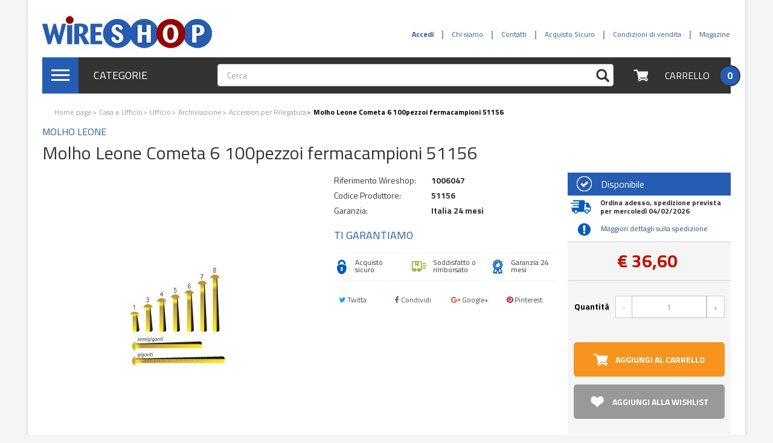

--- FILE ---
content_type: text/html; charset=utf-8
request_url: https://www.wireshop.it/molho-leone-cometa-6-100pezzoi-fermacampioni-1006047.html
body_size: 21479
content:
<!DOCTYPE HTML> <!--[if lt IE 7]><html class="no-js lt-ie9 lt-ie8 lt-ie7 " lang="it"><![endif]--> <!--[if IE 7]><html class="no-js lt-ie9 lt-ie8 ie7" lang="it"><![endif]--> <!--[if IE 8]><html class="no-js lt-ie9 ie8" lang="it"><![endif]--> <!--[if gt IE 8]><html class="no-js ie9" lang="it"><![endif]--><html lang="it"><head><meta charset="utf-8" /><title>Molho Leone Cometa Tutto il resto (Commissione Amazon 15%) - Wireshop</title><meta name="description" content="Cerchi Molho Leone Cometa 6 100pezzoi fermacampioni 51156 in offerta? Acquistalo scontato su Wireshop al miglior prezzo. Risparmio e convenienza garantiti." /><meta name="keywords" content="Molho, Leone, , Cometa, 6, 100pezzoi, fermacampioni, 51156, , Tutto il resto (Commissione Amazon 15%), " /><meta name="generator" content="PrestaShop" /><meta name="robots" content="index,follow" /><meta name="viewport" content="width=device-width, minimum-scale=0.25, maximum-scale=1.6, initial-scale=1.0" /><meta name="apple-mobile-web-app-capable" content="yes" /><link rel="icon" type="image/vnd.microsoft.icon" href="/img/favicon-3.ico?1493826518" /><link rel="shortcut icon" type="image/x-icon" href="/img/favicon-3.ico?1493826518" /><link rel="stylesheet" href="https://www.wireshop.it/themes/white-blue/cache/v_215_3d92d74b225d8327c4a95266a40feb86_all.css" type="text/css" media="all" /><link rel="stylesheet" href="https://www.wireshop.it/themes/white-blue/cache/v_215_826681bac681af4cd0621570187fd109_print.css" type="text/css" media="print" /> <script type="text/javascript">/* <![CDATA[ */;var CUSTOMIZE_TEXTFIELD=1;var FancyboxI18nClose='Chiudi';var FancyboxI18nNext='Successivo';var FancyboxI18nPrev='Precedente';var PS_CATALOG_MODE=false;var added_to_wishlist='Aggiunto alla Tua Lista dei Preferiti !';var ajax_allowed=true;var ajaxsearch=true;var allowBuyWhenOutOfStock=false;var amazonpay={"is_prestashop16":true,"merchant_id":"A13AAJQAEYC3B0","public_key_id":"AHZFNQ2E47JHWNUY7SAZUN5U","amazonCheckoutSessionId":false,"isInAmazonPayCheckout":"false","amazonPayCheckoutSessionURL":"https:\/\/www.wireshop.it\/module\/amazonpay\/createcheckoutsession","amazonPayCheckoutSetDeliveryOptionURL":"https:\/\/www.wireshop.it\/module\/amazonpay\/checkout?ajax=1&action=selectDeliveryOption","amazonPayCheckoutAddressFormAction":"https:\/\/www.wireshop.it\/module\/amazonpay\/checkout","amazonPayCheckoutRefreshAddressFormURL":"https:\/\/www.wireshop.it\/module\/amazonpay\/checkout?ajax=1&action=addressForm","sandbox":false,"ledgerCurrency":"EUR","checkoutType":"PayAndShip","checkoutLanguage":"it_IT","button_payload":"{\"webCheckoutDetails\":{\"checkoutReviewReturnUrl\":\"https:\/\/www.wireshop.it\/module\/amazonpay\/initcheckout?decoupled=1\",\"checkoutResultReturnUrl\":\"https:\/\/www.wireshop.it\/module\/amazonpay\/validation\"},\"platformId\":\"A1AOZCKI9MBRZA\",\"storeId\":\"amzn1.application-oa2-client.3131e110ad204589ae19b7e15cb3b437\",\"paymentDetails\":{\"presentmentCurrency\":\"EUR\"},\"deliverySpecifications\":{\"addressRestrictions\":{\"type\":\"Allowed\",\"restrictions\":{\"AD\":{},\"AT\":{},\"BE\":{},\"BG\":{},\"CY\":{},\"DK\":{},\"AE\":{},\"EE\":{},\"FI\":{},\"FR\":{},\"DE\":{},\"GI\":{},\"GR\":{},\"GL\":{},\"IE\":{},\"IS\":{},\"FO\":{},\"IT\":{},\"LV\":{},\"LI\":{},\"LT\":{},\"LU\":{},\"MT\":{},\"MC\":{},\"NO\":{},\"NL\":{},\"PL\":{},\"PT\":{},\"GB\":{},\"CZ\":{},\"RO\":{},\"SM\":{},\"SK\":{},\"SI\":{},\"ES\":{},\"SE\":{},\"CH\":{},\"HU\":{}}}}}","button_signature":"ntHl+c+bRoCiQdA3rQKu1f\/kTiEfXU78tvGrRaKgvW6tu\/LF2Kl1bwgkV2sb5mQQJxCuH97tt9SWXe0lIpzGxEE8VuTCJUolSn6RgWs4RArF51lrQbDrQaLpOrBpjRzuMiwJhN0\/emsBGceNe5HGG8CQvwdaN1iJ8sK0ksafXb8B2W02fMAPTsfbSzYUE\/ihZGkbso58MYJkK5bux5ndDq0rdtA01o1BE\/OB0wJThKKGl23E5Ku3KH6O6\/fbG585RAE\/8QNJfGHFrvUWYtPDS\/izP\/12jgEX4upqqmUx0ouQb5jhsxfBJu0zBRYV6KLE54TLqTaPfWNKKOFqASpqmg=="};var attribute_anchor_separator='-';var attributesCombinations=[];var availableLaterValue='';var availableNowValue='Disponibile';var baseDir='https://www.wireshop.it/';var baseUri='https://www.wireshop.it/';var blocksearch_type='top';var commonModalTitle='Message';var comparator_max_item=0;var comparedProductsIds=[];var confirm_report_message='Sei sicuro di voler segnalare questo commento?';var contentOnly=false;var currencyBlank=1;var currencyFormat=3;var currencyRate=1;var currencySign='€';var currentDate='2026-01-29 10:33:03';var customerGroupWithoutTax=false;var customizationFields=false;var customizationIdMessage='Personalizzazione n.';var default_eco_tax=0;var delete_txt='Elimina';var displayList=false;var displayPrice=0;var doesntExist='Il prodotto non esiste in questo formato. Scegline un altro.';var doesntExistNoMore='Questo prodotto non è più disponibile';var doesntExistNoMoreBut='con questi attributi, ma è disponibile con altri.';var ecotaxTax_rate=0;var fieldRequired='Si prega di compilare tutti i campi obbligatori, quindi salvare la personalizzazione.';var freeProductTranslation='Gratuito!';var freeShippingTranslation='Spedizione gratuita!';var generated_date=1769679183;var group_reduction=0;var idDefaultImage=1938614;var id_lang=1;var id_product=1006047;var img_dir='https://www.wireshop.it/themes/white-blue/img/';var img_prod_dir='https://www.wireshop.it/img/p/';var img_ps_dir='https://www.wireshop.it/img/';var instantsearch=false;var isGuest=0;var isLogged=0;var jqZoomEnabled=false;var loggin_required='Devi essere autenticato per gestire la tua lista preferiti.';var maxQuantityToAllowDisplayOfLastQuantityMessage=3;var max_item='Non puoi aggiungere più di 0 prodotto/i alla comparazione';var min_item='Si prega di selezionare almeno un prodotto';var minimalQuantity=1;var moderation_active=true;var mywishlist_url='https://www.wireshop.it/module/blockwishlist/mywishlist';var noTaxForThisProduct=false;var oosHookJsCodeFunctions=[];var page_name='product';var priceDisplayMethod=0;var priceDisplayPrecision=2;var productAvailableForOrder=true;var productBasePriceTaxExcl=30;var productBasePriceTaxExcluded=30;var productHasAttributes=false;var productPrice=36.6;var productPriceTaxExcluded=30;var productPriceWithoutReduction=36.6;var productReference='51156';var productShowPrice=true;var productUnitPriceRatio=0;var product_fileButtonHtml='Seleziona file';var product_fileDefaultHtml='Nessun file selezionato';var product_specific_price=[];var productcomment_added='Il tuo commento è stato aggiunto!';var productcomment_added_moderation='Il tuo commento è stato messo in coda e verrà pubblicato dopo l\'approvazione da parte di un moderatore.';var productcomment_ok='OK';var productcomment_title='Nuovo commento.';var productcomments_controller_url='https://www.wireshop.it/module/productcomments/default';var productcomments_url_rewrite=true;var quantitiesDisplayAllowed=true;var quantityAvailable=4;var quickView=true;var reduction_percent=0;var reduction_price=0;var removingLinkText='rimuovi questo prodotto dal mio carrello';var roundMode=2;var search_url='https://www.wireshop.it/ricerca';var secure_key='5d686019ea80f87041d54f1a422f0eee';var sharing_img='https://www.wireshop.it/1938614/molho-leone-cometa-6-100pezzoi-fermacampioni.jpg';var sharing_name='Molho Leone  Cometa 6 100pezzoi fermacampioni 51156';var sharing_url='https://www.wireshop.it/molho-leone-cometa-6-100pezzoi-fermacampioni-1006047.html';var specific_currency=false;var specific_price=0;var static_token='77bf3638c8cddd6a984ac290a4bf8676';var stock_management=1;var taxRate=22;var token='77bf3638c8cddd6a984ac290a4bf8676';var uploading_in_progress='Caricamento in corso, attendere prego ...';var usingSecureMode=true;var wishlistProductsIds=false;/* ]]> */</script> <script type="text/javascript" src="https://www.wireshop.it/themes/white-blue/cache/v_169_eba2dd98bce39980b213ace203a61c11.js"></script> <script type="text/javascript" src="https://static-eu.payments-amazon.com/checkout.js"></script> <meta property="og:type" content="product" /><meta property="og:url" content="https://www.wireshop.it/molho-leone-cometa-6-100pezzoi-fermacampioni-1006047.html" /><meta property="og:title" content="Molho Leone Cometa Tutto il resto (Commissione Amazon 15%) - Wireshop" /><meta property="og:site_name" content="Wireshop" /><meta property="og:description" content="Cerchi Molho Leone Cometa 6 100pezzoi fermacampioni 51156 in offerta? Acquistalo scontato su Wireshop al miglior prezzo. Risparmio e convenienza garantiti." /><meta property="og:image" content="https://www.wireshop.it/1938614-large_default/molho-leone-cometa-6-100pezzoi-fermacampioni.jpg" /><meta property="product:pretax_price:amount" content="30" /><meta property="product:pretax_price:currency" content="EUR" /><meta property="product:price:amount" content="36.6" /><meta property="product:price:currency" content="EUR" /><meta property="product:weight:value" content="0.505000" /><meta property="product:weight:units" content="kg" /><!--[if lt IE 8]> <script type="text/javascript" src="https://www.wireshop.it/modules/pm_advancedtopmenu/js/pm_advancedtopmenuiefix.js"></script> <![endif]--> <!--[if IE 8]> <script async src="https://oss.maxcdn.com/libs/html5shiv/3.7.0/html5shiv.js"></script> <script async src="https://oss.maxcdn.com/libs/respond.js/1.3.0/respond.min.js"></script> <![endif]--><link href='https://fonts.googleapis.com/css?family=Titillium+Web:400,300,700' rel='stylesheet' type='text/css'> <script async src="https://use.fontawesome.com/b294d78869.js"></script> </head><body id="product" class="product product-1006047 product-molho-leone-cometa-6-100pezzoi-fermacampioni category-8865 category-accessori-per-rilegatura hide-left-column hide-right-column lang_it"> <script data-keepinline="true">dataLayer = [];
dataLayer.push({"pageCategory":"product","ecommerce":{"currencyCode":"EUR","detail":{"products":[{"name":"Molho Leone  Cometa 6 100pezzoi fermacampioni 51156","id":1006047,"price":36.6,"brand":"Molho Leone","category":"Accessori per Rilegatura"}]}},"google_tag_params":{"ecomm_pagetype":"product","ecomm_prodid":"1006047","ecomm_totalvalue":36.6,"ecomm_category":"Accessori per Rilegatura"}});</script> <noscript><iframe src="//www.googletagmanager.com/ns.html?id=GTM-WBD4R65" height="0" width="0" style="display:none;visibility:hidden"></iframe></noscript> <script data-keepinline="true">(function(w,d,s,l,i){w[l]=w[l]||[];w[l].push({'gtm.start':
new Date().getTime(),event:'gtm.js'});var f=d.getElementsByTagName(s)[0],
j=d.createElement(s),dl=l!='dataLayer'?'&l='+l:'';j.async=true;j.src=
'//www.googletagmanager.com/gtm.js?id='+i+dl;f.parentNode.insertBefore(j,f);
})(window,document,'script','dataLayer','GTM-WBD4R65');</script> <div id="page"><div class="header-container"> <header id="header"><div id="display-banner" class="hidden-xs"><div class="container"></div></div><div id="headerTop"><div class="container"><div class="row"><div class="col-xs-4 col-lg-5 hidden-xs hidden-sm"><div id="header_logo"> <a href="https://www.wireshop.it/" title="Wireshop"> <img class="logo img-responsive" src="https://www.wireshop.it/img/wireshopping-logo-14880302603.jpg" alt="Wireshop" width="281" height="70"/> </a></div></div><div class="col-xs-8 col-lg-7"> <nav class="navbar navbar-tembo"><div class="container-fluid"><div class="row"><div class="navbar-header"> <a href="https://www.wireshop.it/ordine" class="navbar-cart" title="View my shopping cart" rel="nofollow" style="padding: 3px 0px;margin-right: 3px;"> <span class="icon-sprite icon-sprite-cart-little"></span> <span class="ajax_cart_quantity unvisible">0</span> </a><a href="https://www.wireshop.it/il-mio-account" class="navbar-cart" title="View my account" rel="nofollow" style="padding: 3px 0px;margin-right: 0px;"> <span class="icon-sprite icon-sprite-me-little"></span> </a><a href="#" class="navbar-toggle" data-toggle="offcanvas" data-target="#offcanvasmenu" data-recalc="false"> <span class="sr-only">Navigazione Toggle</span> <span class="icon-bar"></span> <span class="icon-bar"></span> <span class="icon-bar"></span> </a> <a class="navbar-brand visible-xs visible-sm" href="https://www.wireshop.it/"> <img src="https://www.wireshop.it/img/wireshopping-logo_mobile-14880319843.jpg" alt="Wireshop"/> </a></div><div class="collapse navbar-collapse" id="displayNav"><ul id="displayNavAdd" class="nav navbar-nav navbar-right"></ul><ul id="displayNav" class="nav navbar-nav navbar-right"><li class="header_user_info_login"> <a class="login" href="https://www.wireshop.it/il-mio-account" rel="nofollow" title="Accedi al tuo account cliente"> <b> Accedi </b> </a></li><li><a href="/chi-siamo-4">Chi siamo</a></li><li><a href="/contatti-6">Contatti</a></li><li><a href="acquisto-sicuro-5">Acquisto Sicuro</a></li><li><a href="condizioni-vendita-3">Condizioni di vendita</a></li><li><a href="/magazine/" onclick="window.open(this.href);return false;">Magazine</a></li></ul></div></div></div></nav></div></div></div></div><div id="hookTop"><div class="container"><div id="headerTopBg"><div class="row"><div id="adtm_menu" class="col-xs-1 col-lg-3"><div id="adtm_menu_inner" class="dropdown hidden-xs hidden-sm"> <a href="#" id="adtm_menu_toggle" type="button" data-toggle="dropdown"><div class="media"><div class="media-left media-middle"> <span class="icon-sprite-hamburger-icon"> <span class="icon-bar"></span> <span class="icon-bar"></span> <span class="icon-bar"></span> </span></div><div class="media-body media-middle"> Categorie</div></div> </a><ul id="menu" class="dropdown-menu "><li class="li-niveau1 advtm_menu_39 sub"> <a href="#" title="Informatica" class="adtm_unclickable a-niveau1"><span style ="float:left;" class="advtm_menu_span advtm_menu_span_39">Informatica</span><span class="icon-sprite icon-sprite-chevron-right-little pull-right"></span></span><!--[if gte IE 7]><!--></a> <!--<![endif]--> <!--[if lte IE 6]><table><tr><td><![endif]--><div class="adtm_sub"><div class="adtm-custom-html adtm-custom-html-over"><h4 style="padding-left: 30px;"><strong><a href="/535-informatica">VEDI TUTTO INFORMATICA</a></strong></h4></div><div class="table-responsive"><table class="columnWrapTable"><tr><td class="adtm_column_wrap_td advtm_column_wrap_td_218"><div class="adtm_column_wrap advtm_column_wrap_218"><div class="adtm_column_wrap_sizer">&nbsp;</div><div class="adtm_column adtm_column_325"> <span class="column_wrap_title"><a href="https://www.wireshop.it/5853-pc-desktop" title="Personal Computer" class="">Personal Computer</span></a></span><ul class="adtm_elements adtm_elements_325"><li><a href="https://www.wireshop.it/536-notebook" title="Notebook" class="">Notebook</span></a></li><li><a href="https://www.wireshop.it/5854-desktop-all-in-one" title="Desktop &amp; All in One" class="">Desktop &amp; All in One</span></a></li></ul></div><div class="adtm_column adtm_column_326"> <span class="column_wrap_title"><a href="https://www.wireshop.it/5855-tablet-ebook-reader" title="Tablet &amp; Ebook Reader" class="">Tablet &amp; Ebook Reader</span></a></span><ul class="adtm_elements adtm_elements_326"><li><a href="https://www.wireshop.it/6514-tablet" title="Tablet" class="">Tablet</span></a></li><li><a href="https://www.wireshop.it/6515-ebook-reader" title="Ebook Reader" class="">Ebook Reader</span></a></li></ul></div><div class="adtm_column adtm_column_329"> <span class="column_wrap_title"><a href="https://www.wireshop.it/5871-monitor" title="Monitor" class="">Monitor</span></a></span><ul class="adtm_elements adtm_elements_329"><li><a href="https://www.wireshop.it/5883-monitor-led" title="Monitor LED" class="">Monitor LED</span></a></li><li><a href="https://www.wireshop.it/6513-monitor-professionali" title="Monitor Professionali" class="">Monitor Professionali</span></a></li><li><a href="https://www.wireshop.it/5884-monitor-touchscreen" title="Monitor Touchscreen" class="">Monitor Touchscreen</span></a></li><li><a href="https://www.wireshop.it/6589-visori-vr" title="Visori VR" class="">Visori VR</span></a></li></ul></div></div></td><td class="adtm_column_wrap_td advtm_column_wrap_td_219"><div class="adtm_column_wrap advtm_column_wrap_219"><div class="adtm_column_wrap_sizer">&nbsp;</div><div class="adtm_column adtm_column_327"> <span class="column_wrap_title"><a href="https://www.wireshop.it/5857-componenti-pc" title="Componenti PC" class="">Componenti PC</span></a></span><ul class="adtm_elements adtm_elements_327"><li><a href="https://www.wireshop.it/6247-dischi-ssd" title="Dischi SSD" class="">Dischi SSD</span></a></li><li><a href="https://www.wireshop.it/5858-hard-disk" title="Hard Disk" class="">Hard Disk</span></a></li><li><a href="https://www.wireshop.it/5860-schede-video" title="Schede Video" class="">Schede Video</span></a></li><li><a href="/5857-componenti-pc" title="Tutti i Componenti" class="">Tutti i Componenti</span></a></li></ul></div><div class="adtm_column adtm_column_328"> <span class="column_wrap_title"><a href="https://www.wireshop.it/5870-periferiche-pc" title="Periferiche PC" class="">Periferiche PC</span></a></span><ul class="adtm_elements adtm_elements_328"><li><a href="https://www.wireshop.it/5877-tastiere" title="Tastiere" class="">Tastiere</span></a></li><li><a href="https://www.wireshop.it/5878-mouse" title="Mouse" class="">Mouse</span></a></li><li><a href="https://www.wireshop.it/5882-webcam" title="Webcam" class="">Webcam</span></a></li><li><a href="https://www.wireshop.it/6073-tavolette-grafiche" title="Tavolette Grafiche" class="">Tavolette Grafiche</span></a></li></ul></div><div class="adtm_column adtm_column_332"> <span class="column_wrap_title"><a href="https://www.wireshop.it/5874-server-accessori" title="Server &amp; Accessori" class="">Server &amp; Accessori</span></a></span><ul class="adtm_elements adtm_elements_332"><li><a href="https://www.wireshop.it/5994-server" title="Server" class="">Server</span></a></li><li><a href="https://www.wireshop.it/5876-accessori-server" title="Accessori Server" class="">Accessori Server</span></a></li></ul></div></div></td><td class="adtm_column_wrap_td advtm_column_wrap_td_221"><div class="adtm_column_wrap advtm_column_wrap_221"><div class="adtm_column_wrap_sizer">&nbsp;</div><div class="adtm_column adtm_column_330"> <span class="column_wrap_title"><a href="https://www.wireshop.it/5872-stampanti-scanner" title="Stampanti e Consumabili" class="">Stampanti e Consumabili</span></a></span><ul class="adtm_elements adtm_elements_330"><li><a href="https://www.wireshop.it/5887-stampanti-laser" title="Stampanti Laser" class="">Stampanti Laser</span></a></li><li><a href="https://www.wireshop.it/5888-stampanti-inkjet" title="Stampanti Inkjet" class="">Stampanti Inkjet</span></a></li><li><a href="https://www.wireshop.it/5891-multifunzione-laser" title="Multifunzione Laser" class="">Multifunzione Laser</span></a></li><li><a href="https://www.wireshop.it/5890-stampanti-3d" title="Stampanti 3D" class="">Stampanti 3D</span></a></li><li><a href="https://www.wireshop.it/5895-consumabili-stampanti" title="Consumabili Stampanti" class="">Consumabili Stampanti</span></a></li></ul></div><div class="adtm_column adtm_column_333"> <span class="column_wrap_title"><a href="https://www.wireshop.it/5875-networking" title="Networking" class="">Networking</span></a></span><ul class="adtm_elements adtm_elements_333"><li><a href="https://www.wireshop.it/5901-modem-router" title="Modem Router" class="">Modem Router</span></a></li><li><a href="https://www.wireshop.it/5902-router" title="Router" class="">Router</span></a></li><li><a href="https://www.wireshop.it/5903-switch" title="Switch" class="">Switch</span></a></li><li><a href="https://www.wireshop.it/6340-firewall" title="Firewall" class="">Firewall</span></a></li><li><a href="https://www.wireshop.it/6540-modem" title="Modem" class="">Modem</span></a></li></ul></div></div></td><td class="adtm_column_wrap_td advtm_column_wrap_td_224"><div class="adtm_column_wrap advtm_column_wrap_224"><div class="adtm_column_wrap_sizer">&nbsp;</div><div class="adtm_column adtm_column_338"> <span class="column_wrap_title"><a href="#" title="Vedi Anche" class="adtm_unclickable">Vedi Anche</span></a></span></div><p style="text-align: center;"><a href="/536-notebook/s-189/marca-apple"><img src="https://www.mediawebgroup.it/img/cms/Macbook.png" alt="Macbook" width="200" height="100" /></a></p><p><a href="/6247-dischi-ssd"><img style="display: block; margin-left: auto; margin-right: auto;" src="https://cdn.wireshop.it/img/cms/ssd.jpg" alt="SSD" width="200" height="100" /></a></p><p></p><p><a href="/6248-software-e-licenze"><img style="display: block; margin-left: auto; margin-right: auto;" src="https://www.mediawebgroup.it/img/cms/Software.png" alt="" width="200" height="100" /></a></p></div></td></tr></table></div></div> <!--[if lte IE 6]></td></tr></table></a><![endif]--></li><li class="li-niveau1 advtm_menu_43 sub"> <a href="#" title="TV Audio &amp; Video" class="adtm_unclickable a-niveau1"><span style ="float:left;" class="advtm_menu_span advtm_menu_span_43">TV Audio &amp; Video</span><span class="icon-sprite icon-sprite-chevron-right-little pull-right"></span></span><!--[if gte IE 7]><!--></a> <!--<![endif]--> <!--[if lte IE 6]><table><tr><td><![endif]--><div class="adtm_sub"><div class="adtm-custom-html adtm-custom-html-over"><h4 style="padding-left: 30px;"><strong><a href="/6076-audio-video">VEDI TUTTO&nbsp;AUDIO E VIDEO</a></strong></h4></div><div class="table-responsive"><table class="columnWrapTable"><tr><td class="adtm_column_wrap_td advtm_column_wrap_td_193"><div class="adtm_column_wrap advtm_column_wrap_193"><div class="adtm_column_wrap_sizer">&nbsp;</div><div class="adtm_column adtm_column_265"> <span class="column_wrap_title"><a href="https://www.wireshop.it/6082-televisori" title="Televisori" class="">Televisori</span></a></span><ul class="adtm_elements adtm_elements_265"><li><a href="https://www.wireshop.it/6083-televisori-led" title="Televisori LED" class="">Televisori LED</span></a></li><li><a href="https://www.wireshop.it/6085-televisori-lcd" title="Televisori LCD" class="">Televisori LCD</span></a></li><li><a href="https://www.wireshop.it/6087-accessori-tv" title="Accessori TV" class="">Accessori TV</span></a></li></ul></div><div class="adtm_column adtm_column_266"> <span class="column_wrap_title"><a href="https://www.wireshop.it/6094-videoproiezione" title="Videoproiezione" class="">Videoproiezione</span></a></span><ul class="adtm_elements adtm_elements_266"><li><a href="https://www.wireshop.it/6096-accessori-videoproiettori" title="Accessori Videoproiettori" class="">Accessori Videoproiettori</span></a></li><li><a href="https://www.wireshop.it/6095-videoproiettori" title="Videoproiettori" class="">Videoproiettori</span></a></li></ul></div><div class="adtm_column adtm_column_267"> <span class="column_wrap_title"><a href="https://www.wireshop.it/6100-lettori-e-registratori-dvd-bluray" title="Lettori Bluray &amp; DVD" class="">Lettori Bluray &amp; DVD</span></a></span><ul class="adtm_elements adtm_elements_267"><li><a href="https://www.wireshop.it/6103-lettori-dvd" title="Lettori DVD" class="">Lettori DVD</span></a></li><li><a href="https://www.wireshop.it/6101-lettori-bluray" title="Lettori Bluray" class="">Lettori Bluray</span></a></li></ul></div></div></td><td class="adtm_column_wrap_td advtm_column_wrap_td_196"><div class="adtm_column_wrap advtm_column_wrap_196"><div class="adtm_column_wrap_sizer">&nbsp;</div><div class="adtm_column adtm_column_268"> <span class="column_wrap_title"><a href="https://www.wireshop.it/6106-sistemi-home-cinema" title="Sistemi Home Cinema" class="">Sistemi Home Cinema</span></a></span><ul class="adtm_elements adtm_elements_268"><li><a href="https://www.wireshop.it/6107-home-theatre" title="Home Theatre" class="">Home Theatre</span></a></li><li><a href="https://www.wireshop.it/6108-soundbar" title="Soundbar" class="">Soundbar</span></a></li></ul></div><div class="adtm_column adtm_column_269"> <span class="column_wrap_title"><a href="https://www.wireshop.it/6111-decoder" title="Decoder e Lettori Multimediali" class="">Decoder e Lettori Multimediali</span></a></span><ul class="adtm_elements adtm_elements_269"><li><a href="https://www.wireshop.it/6117-box-multimediali" title="Box Multimediali" class="">Box Multimediali</span></a></li><li><a href="https://www.wireshop.it/6116-box-smart-tv" title="Box Smart TV" class="">Box Smart TV</span></a></li><li><a href="https://www.wireshop.it/6112-set-top-box" title="Decoder" class="">Decoder</span></a></li></ul></div><div class="adtm_column adtm_column_271"> <span class="column_wrap_title"><a href="https://www.wireshop.it/6118-hi-fi" title="Audio Hi-Fi" class="">Audio Hi-Fi</span></a></span><ul class="adtm_elements adtm_elements_271"><li><a href="https://www.wireshop.it/6119-stereo-hi-fi" title="Stereo Hi-Fi" class="">Stereo Hi-Fi</span></a></li><li><a href="https://www.wireshop.it/6446-giradischi" title="Giradischi" class="">Giradischi</span></a></li><li><a href="https://www.wireshop.it/6447-amplificatori-audio" title="Amplificatori Audio" class="">Amplificatori Audio</span></a></li><li><a href="/6118-hi-fi" title="Vedi Tutto" class="">Vedi Tutto</span></a></li></ul></div></div></td><td class="adtm_column_wrap_td advtm_column_wrap_td_195"><div class="adtm_column_wrap advtm_column_wrap_195"><div class="adtm_column_wrap_sizer">&nbsp;</div><div class="adtm_column adtm_column_272"> <span class="column_wrap_title"><a href="https://www.wireshop.it/6121-lettori-mp3-mp4" title="Lettori Mp3 &amp; Mp4" class="">Lettori Mp3 &amp; Mp4</span></a></span><ul class="adtm_elements adtm_elements_272"><li><a href="https://www.wireshop.it/6437-radio" title="Radio" class="">Radio</span></a></li><li><a href="https://www.wireshop.it/6122-lettori-mp3-mp4" title="Lettori Mp3 &amp; Mp4" class="">Lettori Mp3 &amp; Mp4</span></a></li></ul></div><div class="adtm_column adtm_column_275"> <span class="column_wrap_title"><a href="https://www.wireshop.it/6395-accessori-video" title="Accessori Video" class="">Accessori Video</span></a></span></div><div class="adtm_column adtm_column_276"> <span class="column_wrap_title"><a href="https://www.wireshop.it/6448-accessori-audio" title="Accessori Audio" class="">Accessori Audio</span></a></span><ul class="adtm_elements adtm_elements_276"><li><a href="https://www.wireshop.it/6587-kit-vivavoce-auto" title="Kit Vivavoce Auto" class="">Kit Vivavoce Auto</span></a></li><li><a href="https://www.wireshop.it/6441-microfoni" title="Microfoni" class="">Microfoni</span></a></li><li><a href="https://www.wireshop.it/6451-streamer-audio-digitali" title="Streamer Audio Digitali" class="">Streamer Audio Digitali</span></a></li><li><a href="https://www.wireshop.it/6449-ricevitori-audio-bluetooth" title="Ricevitori Audio Bluetooth" class="">Ricevitori Audio Bluetooth</span></a></li><li><a href="https://www.wireshop.it/6443-dittafoni" title="Dittafoni" class="">Dittafoni</span></a></li></ul></div></div></td><td class="adtm_column_wrap_td advtm_column_wrap_td_194"><div class="adtm_column_wrap advtm_column_wrap_194"><div class="adtm_column_wrap_sizer">&nbsp;</div><div class="adtm_column adtm_column_273"> <span class="column_wrap_title"><a href="https://www.wireshop.it/6127-cuffie-speakers" title="Cuffie &amp; Speakers" class="">Cuffie &amp; Speakers</span></a></span><ul class="adtm_elements adtm_elements_273"><li><a href="https://www.wireshop.it/6128-cuffie" title="Cuffie" class="">Cuffie</span></a></li><li><a href="https://www.wireshop.it/6129-casse-speakers" title="Casse Speakers" class="">Casse Speakers</span></a></li><li><a href="https://www.wireshop.it/6130-accessori-cuffie-speakers" title="Accessori Cuffie &amp; Speakers" class="">Accessori Cuffie &amp; Speakers</span></a></li></ul></div><div class="adtm_column adtm_column_274"> <span class="column_wrap_title"><a href="https://www.wireshop.it/6292-film-bluray-e-dvd" title="Film Bluray e DVD" class="">Film Bluray e DVD</span></a></span></div></div></td></tr></table></div></div> <!--[if lte IE 6]></td></tr></table></a><![endif]--></li><li class="li-niveau1 advtm_menu_40 sub"> <a href="#" title="Fotocamere e Videocamere" class="adtm_unclickable a-niveau1"><span style ="float:left;" class="advtm_menu_span advtm_menu_span_40">Fotocamere e Videocamere</span><span class="icon-sprite icon-sprite-chevron-right-little pull-right"></span></span><!--[if gte IE 7]><!--></a> <!--<![endif]--> <!--[if lte IE 6]><table><tr><td><![endif]--><div class="adtm_sub"><div class="adtm-custom-html adtm-custom-html-over"><h4 style="padding-left: 30px;"><strong><a href="/6075-fotocamere-e-videocamere">VEDI TUTTO FOTOCAMERE E VIDEOCAMERE</a></strong></h4></div><div class="table-responsive"><table class="columnWrapTable"><tr><td class="adtm_column_wrap_td advtm_column_wrap_td_181"><div class="adtm_column_wrap advtm_column_wrap_181"><div class="adtm_column_wrap_sizer">&nbsp;</div><div class="adtm_column adtm_column_244"> <span class="column_wrap_title"><a href="https://www.wireshop.it/6134-fotocamere" title="Fotocamere e Videocamere" class="">Fotocamere e Videocamere</span></a></span><ul class="adtm_elements adtm_elements_244"><li><a href="/6141-fotocamere-digitali/s-336/tipologia_fotocamera-corpo-della-fotocamera-slr+kit-fotocamere-slr" title="Reflex Digitali" class="">Reflex Digitali</span></a></li><li><a href="https://www.wireshop.it/6145-accessori-fotocamere" title="Accessori Fotocamere" class="">Accessori Fotocamere</span></a></li><li><a href="https://www.wireshop.it/6141-fotocamere-digitali" title="Fotocamere Digitali" class="">Fotocamere Digitali</span></a></li></ul></div><div class="adtm_column adtm_column_245"> <span class="column_wrap_title"><a href="https://www.wireshop.it/6135-videocamere" title="Accessori Fotocamere e Videocamere" class="">Accessori Fotocamere e Videocamere</span></a></span><ul class="adtm_elements adtm_elements_245"><li><a href="https://www.wireshop.it/6152-accessori-videocamere" title="Accessori Videocamere" class="">Accessori Videocamere</span></a></li><li><a href="https://www.wireshop.it/6150-videocamere-digitali" title="Videocamere Digitali" class="">Videocamere Digitali</span></a></li><li><a href="https://www.wireshop.it/6151-action-cam" title="Action Cam" class="">Action Cam</span></a></li></ul></div></div></td><td class="adtm_column_wrap_td advtm_column_wrap_td_182"><div class="adtm_column_wrap advtm_column_wrap_182"><div class="adtm_column_wrap_sizer">&nbsp;</div><div class="adtm_column adtm_column_246"> <span class="column_wrap_title"><a href="https://www.wireshop.it/6136-obiettivi-e-accessori" title="Obiettivi e Accessori" class="">Obiettivi e Accessori</span></a></span><ul class="adtm_elements adtm_elements_246"><li><a href="https://www.wireshop.it/6157-obiettivi-fotocamere" title="Obiettivi Fotocamere" class="">Obiettivi Fotocamere</span></a></li><li><a href="https://www.wireshop.it/6158-filtri-obiettivi" title="Filtri Obiettivi" class="">Filtri Obiettivi</span></a></li><li><a href="https://www.wireshop.it/6159-paraluce" title="Paraluce" class="">Paraluce</span></a></li><li><a href="https://www.wireshop.it/6424-tappi-obiettivi" title="Tappi Obiettivi" class="">Tappi Obiettivi</span></a></li><li><a href="https://www.wireshop.it/6423-adattatori-lenti" title="Adattatori Lenti" class="">Adattatori Lenti</span></a></li></ul></div><div class="adtm_column adtm_column_247"> <span class="column_wrap_title"><a href="https://www.wireshop.it/6137-schede-di-memoria-lettori" title="Schede di Memoria &amp; Lettori " class="">Schede di Memoria &amp; Lettori </span></a></span><ul class="adtm_elements adtm_elements_247"><li><a href="https://www.wireshop.it/6161-lettori-schede-di-memoria" title="Lettori Schede di Memoria" class="">Lettori Schede di Memoria</span></a></li><li><a href="https://www.wireshop.it/6160-schede-di-memoria" title="Schede di Memoria" class="">Schede di Memoria</span></a></li></ul></div></div></td><td class="adtm_column_wrap_td advtm_column_wrap_td_183"><div class="adtm_column_wrap advtm_column_wrap_183"><div class="adtm_column_wrap_sizer">&nbsp;</div><div class="adtm_column adtm_column_248"> <span class="column_wrap_title"><a href="https://www.wireshop.it/6138-cavalletti-e-teste" title="Cavalletti e Teste" class="">Cavalletti e Teste</span></a></span><ul class="adtm_elements adtm_elements_248"><li><a href="https://www.wireshop.it/6429-teste-per-treppiede" title="Teste per Treppiede" class="">Teste per Treppiede</span></a></li><li><a href="https://www.wireshop.it/6428-monopiedi" title="Monopiedi" class="">Monopiedi</span></a></li><li><a href="https://www.wireshop.it/6163-accessori-cavalletti" title="Accessori Cavalletti" class="">Accessori Cavalletti</span></a></li><li><a href="https://www.wireshop.it/6162-cavalletti" title="Cavalletti" class="">Cavalletti</span></a></li></ul></div><div class="adtm_column adtm_column_249"> <span class="column_wrap_title"><a href="https://www.wireshop.it/6140-cornici-foto-digitali" title="Cornici Foto Digitali " class="">Cornici Foto Digitali </span></a></span><ul class="adtm_elements adtm_elements_249"><li><a href="https://www.wireshop.it/6164-cornici-digitali" title="Cornici Digitali" class="">Cornici Digitali</span></a></li></ul></div></div></td><td class="adtm_column_wrap_td advtm_column_wrap_td_184"><div class="adtm_column_wrap advtm_column_wrap_184"><div class="adtm_column_wrap_sizer">&nbsp;</div></div></td></tr></table></div></div> <!--[if lte IE 6]></td></tr></table></a><![endif]--></li><li class="li-niveau1 advtm_menu_41 sub"> <a href="#" title="Telefonia &amp; GPS" class="adtm_unclickable a-niveau1"><span style ="float:left;" class="advtm_menu_span advtm_menu_span_41">Telefonia &amp; GPS</span><span class="icon-sprite icon-sprite-chevron-right-little pull-right"></span></span><!--[if gte IE 7]><!--></a> <!--<![endif]--> <!--[if lte IE 6]><table><tr><td><![endif]--><div class="adtm_sub"><div class="adtm-custom-html adtm-custom-html-over"><h4 style="padding-left: 30px;"><strong><a href="/6078-telefonia-gps">VEDI TUTTO TELEFONIA &&nbsp;GPS</a></strong></h4></div><div class="table-responsive"><table class="columnWrapTable"><tr><td class="adtm_column_wrap_td advtm_column_wrap_td_211"><div class="adtm_column_wrap advtm_column_wrap_211"><div class="adtm_column_wrap_sizer">&nbsp;</div><div class="adtm_column adtm_column_312"> <span class="column_wrap_title"><a href="https://www.wireshop.it/6230-smartphone" title="Smartphone" class="">Smartphone</span></a></span><ul class="adtm_elements adtm_elements_312"><li><a href="https://www.wireshop.it/6347-cellulari" title="Cellulari" class="">Cellulari</span></a></li><li><a href="https://www.wireshop.it/6237-accessori" title="Accessori" class="">Accessori</span></a></li><li><a href="https://www.wireshop.it/6236-smartphone" title="Smartphone" class="">Smartphone</span></a></li></ul></div><div class="adtm_column adtm_column_317"> <span class="column_wrap_title"><a href="https://www.wireshop.it/6474-smartwatch-accessori" title="Smartwatch &amp; Indossabili" class="">Smartwatch &amp; Indossabili</span></a></span><ul class="adtm_elements adtm_elements_317"><li><a href="/6472-indossabili" title="Bracciali Wearable" class="">Bracciali Wearable</span></a></li><li><a href="https://www.wireshop.it/6475-accessori-smartwatch" title="Accessori Smartwatch" class="">Accessori Smartwatch</span></a></li><li><a href="https://www.wireshop.it/6232-smartwatch" title="Smartwatch" class="">Smartwatch</span></a></li></ul></div></div></td><td class="adtm_column_wrap_td advtm_column_wrap_td_212"><div class="adtm_column_wrap advtm_column_wrap_212"><div class="adtm_column_wrap_sizer">&nbsp;</div><div class="adtm_column adtm_column_313"> <span class="column_wrap_title"><a href="https://www.wireshop.it/6231-gps" title="GPS" class="">GPS</span></a></span><ul class="adtm_elements adtm_elements_313"><li><a href="https://www.wireshop.it/6590-ricevitori-gps" title="Ricevitori GPS" class="">Ricevitori GPS</span></a></li><li><a href="https://www.wireshop.it/6244-accessori-gps" title="Accessori GPS" class="">Accessori GPS</span></a></li><li><a href="https://www.wireshop.it/6243-navigatori-gps" title="Navigatori GPS" class="">Navigatori GPS</span></a></li></ul></div></div></td><td class="adtm_column_wrap_td advtm_column_wrap_td_213"><div class="adtm_column_wrap advtm_column_wrap_213"><div class="adtm_column_wrap_sizer">&nbsp;</div><div class="adtm_column adtm_column_314"> <span class="column_wrap_title"><a href="https://www.wireshop.it/6233-telefonia-fissa" title="Telefonia Fissa" class="">Telefonia Fissa</span></a></span></div></div></td><td class="adtm_column_wrap_td advtm_column_wrap_td_214"><div class="adtm_column_wrap advtm_column_wrap_214"><div class="adtm_column_wrap_sizer">&nbsp;</div><div class="adtm_column adtm_column_318"> <span class="column_wrap_title"><a href="#" title="Acquista Subito" class="adtm_unclickable">Acquista Subito</span></a></span></div><p><a href="/6236-smartphone/s-345/marca-apple"><img style="display: block; margin-left: auto; margin-right: auto;" src="https://www.mediawebgroup.it/img/cms/Apple iPhone.png" alt="" width="200" height="150" /></a></p></div></td></tr></table></div></div> <!--[if lte IE 6]></td></tr></table></a><![endif]--></li><li class="li-niveau1 advtm_menu_44 sub"> <a href="#" title="Grandi &amp; Piccoli Elettrodomestici" class="adtm_unclickable a-niveau1"><span style ="float:left;" class="advtm_menu_span advtm_menu_span_44">Grandi &amp; Piccoli Elettrodomestici</span><span class="icon-sprite icon-sprite-chevron-right-little pull-right"></span></span><!--[if gte IE 7]><!--></a> <!--<![endif]--> <!--[if lte IE 6]><table><tr><td><![endif]--><div class="adtm_sub"><div class="adtm-custom-html adtm-custom-html-over"><h4 style="padding-left: 30px;"><strong><a href="/6077-piccoli-e-grandi-elettrodomestici">VEDI TUTTO PICCOLI & GRANDI ELETTRODOMESTICI</a></strong></h4></div><div class="table-responsive"><table class="columnWrapTable"><tr><td class="adtm_column_wrap_td advtm_column_wrap_td_197"><div class="adtm_column_wrap advtm_column_wrap_197"><div class="adtm_column_wrap_sizer">&nbsp;</div><div class="adtm_column adtm_column_277"> <span class="column_wrap_title"><a href="https://www.wireshop.it/6165-elettrodomestici" title="Elettrodomestici" class="">Elettrodomestici</span></a></span><ul class="adtm_elements adtm_elements_277"><li><a href="https://www.wireshop.it/6167-frigoriferi-e-congelatori" title="Frigoriferi e Congelatori" class="">Frigoriferi e Congelatori</span></a></li><li><a href="https://www.wireshop.it/6171-lavastoviglie" title="Lavastoviglie" class="">Lavastoviglie</span></a></li><li><a href="https://www.wireshop.it/6168-lavatrici-e-asciugatrici" title="Lavatrici e Asciugatrici" class="">Lavatrici e Asciugatrici</span></a></li><li><a href="https://www.wireshop.it/6170-forni" title="Forni" class="">Forni</span></a></li><li><a href="https://www.wireshop.it/6169-cucine-e-cappe" title="Cucine e Cappe" class="">Cucine e Cappe</span></a></li></ul></div><div class="adtm_column adtm_column_278"> <span class="column_wrap_title"><a href="https://www.wireshop.it/6166-cucina" title="Cucina" class="">Cucina</span></a></span><ul class="adtm_elements adtm_elements_278"><li><a href="https://www.wireshop.it/6190-preparazione-cibi" title="Preparazione Cibi" class="">Preparazione Cibi</span></a></li><li><a href="https://www.wireshop.it/6191-cottura-cibi" title="Cottura Cibi" class="">Cottura Cibi</span></a></li><li><a href="https://www.wireshop.it/6192-macchine-del-caffe" title="Macchine del Caff&egrave;" class="">Macchine del Caff&egrave;</span></a></li><li><a href="https://www.wireshop.it/6196-trattamento-acqua" title="Trattamento Acqua" class="">Trattamento Acqua</span></a></li><li><a href="https://www.wireshop.it/6194-stiro-e-cucito" title="Stiro e Cucito" class="">Stiro e Cucito</span></a></li><li><a href="https://www.wireshop.it/6343-accessori-piccoli-elettrodomestici" title="Accessori Piccoli Elettrodomestici" class="">Accessori Piccoli Elettrodomestici</span></a></li></ul></div></div></td><td class="adtm_column_wrap_td advtm_column_wrap_td_198"><div class="adtm_column_wrap advtm_column_wrap_198"><div class="adtm_column_wrap_sizer">&nbsp;</div><div class="adtm_column adtm_column_279"> <span class="column_wrap_title"><a href="https://www.wireshop.it/6188-climatizzazione" title="Climatizzazione" class="">Climatizzazione</span></a></span><ul class="adtm_elements adtm_elements_279"><li><a href="https://www.wireshop.it/6197-condizionatori" title="Condizionatori" class="">Condizionatori</span></a></li><li><a href="https://www.wireshop.it/6201-ventilatori" title="Ventilatori" class="">Ventilatori</span></a></li><li><a href="https://www.wireshop.it/6476-umidificatori" title="Umidificatori" class="">Umidificatori</span></a></li><li><a href="https://www.wireshop.it/6202-stufe" title="Stufe" class="">Stufe</span></a></li><li><a href="/6188-climatizzazione" title="Vedi Tutto" class="">Vedi Tutto</span></a></li></ul></div><div class="adtm_column adtm_column_281"> <span class="column_wrap_title"><a href="https://www.wireshop.it/6193-pulizia-casa" title="Pulizia Casa" class="">Pulizia Casa</span></a></span><ul class="adtm_elements adtm_elements_281"><li><a href="https://www.wireshop.it/6225-aspirapolvere" title="Aspirapolvere" class="">Aspirapolvere</span></a></li><li><a href="https://www.wireshop.it/6464-aspirapolvere-robot" title="Aspirapolvere Robot" class="">Aspirapolvere Robot</span></a></li><li><a href="https://www.wireshop.it/6226-scope-elettriche" title="Scope Elettriche" class="">Scope Elettriche</span></a></li><li><a href="/6193-pulizia-casa" title="Vedi Tutto" class="">Vedi Tutto</span></a></li></ul></div></div></td><td class="adtm_column_wrap_td advtm_column_wrap_td_199"><div class="adtm_column_wrap advtm_column_wrap_199"><div class="adtm_column_wrap_sizer">&nbsp;</div><div class="adtm_column adtm_column_280"> <span class="column_wrap_title"><a href="https://www.wireshop.it/6189-cura-della-persona" title="Cura della Persona" class="">Cura della Persona</span></a></span><ul class="adtm_elements adtm_elements_280"><li><a href="https://www.wireshop.it/6212-cura-capelli" title="Cura Capelli" class="">Cura Capelli</span></a></li><li><a href="https://www.wireshop.it/6217-barba-e-depilazione" title="Barba e Depilazione" class="">Barba e Depilazione</span></a></li><li><a href="https://www.wireshop.it/6223-cura-corpo" title="Cura Corpo" class="">Cura Corpo</span></a></li><li><a href="https://www.wireshop.it/6222-igiene-orale" title="Igiene Orale" class="">Igiene Orale</span></a></li><li><a href="https://www.wireshop.it/6421-coperte-termiche" title="Coperte Termiche" class="">Coperte Termiche</span></a></li><li><a href="https://www.wireshop.it/6224-baby-care" title="Baby Care" class="">Baby Care</span></a></li></ul></div></div></td><td class="adtm_column_wrap_td advtm_column_wrap_td_200"><div class="adtm_column_wrap advtm_column_wrap_200"><div class="adtm_column_wrap_sizer">&nbsp;</div></div></td></tr></table></div></div> <!--[if lte IE 6]></td></tr></table></a><![endif]--></li><li class="li-niveau1 advtm_menu_46 sub"> <a href="#" title="Console &amp; Videogame" class="adtm_unclickable a-niveau1"><span style ="float:left;" class="advtm_menu_span advtm_menu_span_46">Console &amp; Videogame</span><span class="icon-sprite icon-sprite-chevron-right-little pull-right"></span></span><!--[if gte IE 7]><!--></a> <!--<![endif]--> <!--[if lte IE 6]><table><tr><td><![endif]--><div class="adtm_sub"><div class="adtm-custom-html adtm-custom-html-over"><h4 style="padding-left: 30px;"><strong><a href="/6079-console-e-videogiochi">VEDI TUTTO&nbsp;CONSOLE E VIDEOGAME</a></strong></h4></div><div class="table-responsive"><table class="columnWrapTable"><tr><td class="adtm_column_wrap_td advtm_column_wrap_td_215"><div class="adtm_column_wrap advtm_column_wrap_215"><div class="adtm_column_wrap_sizer">&nbsp;</div><div class="adtm_column adtm_column_320"> <span class="column_wrap_title"><a href="https://www.wireshop.it/6255-console" title="Console" class="">Console</span></a></span><ul class="adtm_elements adtm_elements_320"><li><a href="/6255-console/s-351/marca-sony" title="Sony Playstation" class="">Sony Playstation</span></a></li><li><a href="/6255-console/s-351/marca-microsoft" title="Microsoft Xbox" class="">Microsoft Xbox</span></a></li><li><a href="/6255-console/s-351/marca-nintendo" title="Nintendo" class="">Nintendo</span></a></li></ul></div><div class="adtm_column adtm_column_319"> <span class="column_wrap_title"><a href="https://www.wireshop.it/6254-videogiochi" title="Videogiochi" class="">Videogiochi</span></a></span></div><div class="adtm_column adtm_column_321"> <span class="column_wrap_title"><a href="https://www.wireshop.it/6256-console-portatili" title="Console Portatili" class="">Console Portatili</span></a></span></div></div></td><td class="adtm_column_wrap_td advtm_column_wrap_td_216"><div class="adtm_column_wrap advtm_column_wrap_216"><div class="adtm_column_wrap_sizer">&nbsp;</div><div class="adtm_column adtm_column_323"> <span class="column_wrap_title"><a href="https://www.wireshop.it/6258-periferiche-di-gioco" title="Periferiche di Gioco" class="">Periferiche di Gioco</span></a></span></div><div class="adtm_column adtm_column_322"> <span class="column_wrap_title"><a href="https://www.wireshop.it/6257-accessori-per-console" title="Accessori per Console" class="">Accessori per Console</span></a></span></div></div></td><td class="adtm_column_wrap_td advtm_column_wrap_td_217"><div class="adtm_column_wrap advtm_column_wrap_217"><div class="adtm_column_wrap_sizer">&nbsp;</div><div class="adtm_column adtm_column_324"> <span class="column_wrap_title"><a href="#" title="Acquista Subito" class="adtm_unclickable">Acquista Subito</span></a></span></div><p><a href="/6255-console"><br /><img style="display: block; margin-left: auto; margin-right: auto;" src="https://cdn.wireshop.it/img/cms/ps4pro.jpg" alt="" width="200" height="100" /></a></p></div></td></tr></table></div></div> <!--[if lte IE 6]></td></tr></table></a><![endif]--></li><li class="li-niveau1 advtm_menu_42 sub"> <a href="#" title="Tempo Libero" class="adtm_unclickable a-niveau1"><span style ="float:left;" class="advtm_menu_span advtm_menu_span_42">Tempo Libero</span><span class="icon-sprite icon-sprite-chevron-right-little pull-right"></span></span><!--[if gte IE 7]><!--></a> <!--<![endif]--> <!--[if lte IE 6]><table><tr><td><![endif]--><div class="adtm_sub"><div class="adtm-custom-html adtm-custom-html-over"><h4 style="padding-left: 30px;"><strong><a href="/6080-tempo-libero">VEDI TUTTO&nbsp;TEMPO LIBERO</a></strong></h4></div><div class="table-responsive"><table class="columnWrapTable"><tr><td class="adtm_column_wrap_td advtm_column_wrap_td_189"><div class="adtm_column_wrap advtm_column_wrap_189"><div class="adtm_column_wrap_sizer">&nbsp;</div><div class="adtm_column adtm_column_257"> <span class="column_wrap_title"><a href="https://www.wireshop.it/6431-droni" title="Droni" class="">Droni</span></a></span><ul class="adtm_elements adtm_elements_257"><li><a href="https://www.wireshop.it/6433-accessori-droni" title="Accessori Droni" class="">Accessori Droni</span></a></li><li><a href="https://www.wireshop.it/6432-droni-radiocomandati" title="Droni Radiocomandati" class="">Droni Radiocomandati</span></a></li></ul></div><div class="adtm_column adtm_column_264"> <span class="column_wrap_title"><a href="https://www.wireshop.it/6574-rc-toys" title="RC Toys" class="">RC Toys</span></a></span><ul class="adtm_elements adtm_elements_264"><li><a href="https://www.wireshop.it/6579-ricambi-e-accessori-rc-toys" title="Ricambi e Accessori RC Toys" class="">Ricambi e Accessori RC Toys</span></a></li><li><a href="https://www.wireshop.it/6578-componenti-vari" title="Componenti Vari" class="">Componenti Vari</span></a></li><li><a href="https://www.wireshop.it/6577-barche-radiocomandate" title="Barche Radiocomandate" class="">Barche Radiocomandate</span></a></li><li><a href="https://www.wireshop.it/6576-aerei-radiocomandati" title="Aerei Radiocomandati" class="">Aerei Radiocomandati</span></a></li><li><a href="https://www.wireshop.it/6575-elicotteri-radiocomandati" title="Elicotteri Radiocomandati" class="">Elicotteri Radiocomandati</span></a></li></ul></div></div></td><td class="adtm_column_wrap_td advtm_column_wrap_td_190"><div class="adtm_column_wrap advtm_column_wrap_190"><div class="adtm_column_wrap_sizer">&nbsp;</div><div class="adtm_column adtm_column_258"> <span class="column_wrap_title"><a href="https://www.wireshop.it/6434-giocattoli-hobby" title="Giocattoli &amp; Hobby" class="">Giocattoli &amp; Hobby</span></a></span><ul class="adtm_elements adtm_elements_258"><li><a href="https://www.wireshop.it/6435-set-costruzioni" title="Set Costruzioni" class="">Set Costruzioni</span></a></li><li><a href="https://www.wireshop.it/6436-action-figures" title="Action Figures" class="">Action Figures</span></a></li></ul></div><div class="adtm_column adtm_column_263"> <span class="column_wrap_title"><a href="https://www.wireshop.it/6573-monopattini-elettrici" title="Monopattini Elettrici" class="">Monopattini Elettrici</span></a></span></div><div class="adtm_column adtm_column_260"> <span class="column_wrap_title"><a href="https://www.wireshop.it/6553-orologi-sportivi" title="Orologi Sportivi" class="">Orologi Sportivi</span></a></span></div></div></td><td class="adtm_column_wrap_td advtm_column_wrap_td_191"><div class="adtm_column_wrap advtm_column_wrap_191"><div class="adtm_column_wrap_sizer">&nbsp;</div><div class="adtm_column adtm_column_259"> <span class="column_wrap_title"><a href="https://www.wireshop.it/6509-creativita" title="Creativit&agrave;" class="">Creativit&agrave;</span></a></span><ul class="adtm_elements adtm_elements_259"><li><a href="https://www.wireshop.it/6586-pitture" title="Pitture" class="">Pitture</span></a></li><li><a href="https://www.wireshop.it/6551-pasta-modellante" title="Pasta Modellante" class="">Pasta Modellante</span></a></li><li><a href="https://www.wireshop.it/6535-pitture-ad-acqua" title="Pitture ad Acqua" class="">Pitture ad Acqua</span></a></li><li><a href="https://www.wireshop.it/6529-vernici-e-tempere" title="Vernici e Tempere" class="">Vernici e Tempere</span></a></li><li><a href="https://www.wireshop.it/6510-carta-da-disegno" title="Carta da Disegno" class="">Carta da Disegno</span></a></li></ul></div><div class="adtm_column adtm_column_262"> <span class="column_wrap_title"><a href="https://www.wireshop.it/6556-fai-da-te" title="Fai Da Te" class="">Fai Da Te</span></a></span><ul class="adtm_elements adtm_elements_262"><li><a href="https://www.wireshop.it/6564-trapani" title="Trapani" class="">Trapani</span></a></li><li><a href="https://www.wireshop.it/6557-trapani-senza-fili" title="Trapani Senza Fili" class="">Trapani Senza Fili</span></a></li><li><a href="https://www.wireshop.it/6561-set-di-strumenti" title="Set Di Strumenti" class="">Set Di Strumenti</span></a></li><li><a href="/6556-fai-da-te" title="Vedi Tutto" class="">Vedi Tutto</span></a></li></ul></div></div></td></tr></table></div></div> <!--[if lte IE 6]></td></tr></table></a><![endif]--></li><li class="li-niveau1 advtm_menu_45 sub"> <a href="#" title="Cavi &amp; Adattatori" class="adtm_unclickable a-niveau1"><span style ="float:left;" class="advtm_menu_span advtm_menu_span_45">Cavi &amp; Adattatori</span><span class="icon-sprite icon-sprite-chevron-right-little pull-right"></span></span><!--[if gte IE 7]><!--></a> <!--<![endif]--> <!--[if lte IE 6]><table><tr><td><![endif]--><div class="adtm_sub"><div class="adtm-custom-html adtm-custom-html-over"><h4 style="padding-left: 30px;"><strong><a href="/6081-cavi-e-adattatori">VEDI TUTTO CAVI E ADATTATORI</a></strong></h4></div><div class="table-responsive"><table class="columnWrapTable"><tr><td class="adtm_column_wrap_td advtm_column_wrap_td_201"><div class="adtm_column_wrap advtm_column_wrap_201"><div class="adtm_column_wrap_sizer">&nbsp;</div><div class="adtm_column adtm_column_282"> <span class="column_wrap_title"><a href="https://www.wireshop.it/6251-cavi-computer" title="Cavi Computer" class="">Cavi Computer</span></a></span></div><div class="adtm_column adtm_column_295"> <span class="column_wrap_title"><a href="https://www.wireshop.it/6595-cavi-e-adattatori-video" title="Cavi e Adattatori Video" class="">Cavi e Adattatori Video</span></a></span></div><div class="adtm_column adtm_column_296"> <span class="column_wrap_title"><a href="https://www.wireshop.it/6596-cavi-di-collegamento" title="Cavi USB &amp; Collegamento" class="">Cavi USB &amp; Collegamento</span></a></span></div></div></td><td class="adtm_column_wrap_td advtm_column_wrap_td_202"><div class="adtm_column_wrap advtm_column_wrap_202"><div class="adtm_column_wrap_sizer">&nbsp;</div><div class="adtm_column adtm_column_283"> <span class="column_wrap_title"><a href="https://www.wireshop.it/6259-cavi-alimentazione" title="Cavi Alimentazione" class="">Cavi Alimentazione</span></a></span></div><div class="adtm_column adtm_column_285"> <span class="column_wrap_title"><a href="https://www.wireshop.it/6265-cavi-audio" title="Cavi Audio" class="">Cavi Audio</span></a></span></div></div></td><td class="adtm_column_wrap_td advtm_column_wrap_td_203"><div class="adtm_column_wrap advtm_column_wrap_203"><div class="adtm_column_wrap_sizer">&nbsp;</div><div class="adtm_column adtm_column_289"> <span class="column_wrap_title"><a href="https://www.wireshop.it/6278-attrezzi-e-accessori-cavi" title="Attrezzi e Accessori Cavi" class="">Attrezzi e Accessori Cavi</span></a></span></div><div class="adtm_column adtm_column_292"> <span class="column_wrap_title"><a href="https://www.wireshop.it/6409-kit-di-fissaggio" title="Kit di Fissaggio" class="">Kit di Fissaggio</span></a></span></div></div></td></tr></table></div></div> <!--[if lte IE 6]></td></tr></table></a><![endif]--></li><li class="li-niveau1 advtm_menu_38 sub"> <a href="#" title="Casa e Ufficio" class="adtm_unclickable a-niveau1"><span style ="float:left;" class="advtm_menu_span advtm_menu_span_38">Casa e Ufficio</span><span class="icon-sprite icon-sprite-chevron-right-little pull-right"></span></span><!--[if gte IE 7]><!--></a> <!--<![endif]--> <!--[if lte IE 6]><table><tr><td><![endif]--><div class="adtm_sub"><div class="adtm-custom-html adtm-custom-html-over"><h4 style="padding-left: 30px;"><strong><a href="/6480-casa-e-ufficio">VEDI TUTTO CASA & UFFICIO</a></strong></h4></div><div class="table-responsive"><table class="columnWrapTable"><tr><td class="adtm_column_wrap_td advtm_column_wrap_td_170"><div class="adtm_column_wrap advtm_column_wrap_170"><div class="adtm_column_wrap_sizer">&nbsp;</div><div class="adtm_column adtm_column_225"> <span class="column_wrap_title"><a href="https://www.wireshop.it/6481-illuminazione" title="Illuminazione" class="">Illuminazione</span></a></span><ul class="adtm_elements adtm_elements_225"><li><a href="https://www.wireshop.it/6493-illuminazione-smart" title="Illuminazione Smart" class="">Illuminazione Smart</span></a></li><li><a href="https://www.wireshop.it/6482-lampade-led" title="Lampade LED" class="">Lampade LED</span></a></li><li><a href="https://www.wireshop.it/6492-illuminazioni-decorative" title="Illuminazioni Decorative" class="">Illuminazioni Decorative</span></a></li><li><a href="https://www.wireshop.it/6491-illuminazione-d-atmosfera" title="Illuminazione D'Atmosfera" class="">Illuminazione D'Atmosfera</span></a></li><li><a href="/6481-illuminazione" title="Vedi Tutto" class="">Vedi Tutto</span></a></li></ul></div></div></td><td class="adtm_column_wrap_td advtm_column_wrap_td_171"><div class="adtm_column_wrap advtm_column_wrap_171"><div class="adtm_column_wrap_sizer">&nbsp;</div><div class="adtm_column adtm_column_226"> <span class="column_wrap_title"><a href="https://www.wireshop.it/6497-casa" title="Casa" class="">Casa</span></a></span><ul class="adtm_elements adtm_elements_226"><li><a href="https://www.wireshop.it/6548-mobili-librerie-cassettiere" title="Mobili Librerie Cassettiere" class="">Mobili Librerie Cassettiere</span></a></li><li><a href="https://www.wireshop.it/6507-sveglie" title="Sveglie" class="">Sveglie</span></a></li><li><a href="https://www.wireshop.it/6523-orologi-da-tavolo" title="Orologi da Tavolo" class="">Orologi da Tavolo</span></a></li><li><a href="/6497-casa" title="Vedi Tutto" class="">Vedi Tutto</span></a></li></ul></div></div></td><td class="adtm_column_wrap_td advtm_column_wrap_td_172"><div class="adtm_column_wrap advtm_column_wrap_172"><div class="adtm_column_wrap_sizer">&nbsp;</div><div class="adtm_column adtm_column_227"> <span class="column_wrap_title"><a href="https://www.wireshop.it/6500-ufficio" title="Ufficio" class="">Ufficio</span></a></span><ul class="adtm_elements adtm_elements_227"><li><a href="https://www.wireshop.it/6501-calcolatrici" title="Calcolatrici" class="">Calcolatrici</span></a></li><li><a href="https://www.wireshop.it/6550-carrelli-porta-pc" title="Carrelli Porta PC" class="">Carrelli Porta PC</span></a></li><li><a href="https://www.wireshop.it/6549-lavagne" title="Lavagne" class="">Lavagne</span></a></li><li><a href="https://www.wireshop.it/6545-cassette-di-sicurezza" title="Cassette di Sicurezza" class="">Cassette di Sicurezza</span></a></li><li><a href="/6500-ufficio" title="Vedi Tutto" class="">Vedi Tutto</span></a></li></ul></div></div></td></tr></table></div></div> <!--[if lte IE 6]></td></tr></table></a><![endif]--></li></ul></div></div><div id="search_block_top" class="col-xs-12 col-md-9 col-lg-7"><form id="searchbox" role="search" method="get" action="https://www.wireshop.it/ricerca" > <input type="hidden" name="controller" value="search" /> <input type="hidden" name="orderby" value="position" /> <input type="hidden" name="orderway" value="desc" /> <label class="sr-only" for="search_query_top">Cerca</label><div class="input-group"> <input class="search_query form-control" type="text" id="search_query_top" name="search_query" placeholder="Cerca" value="" /> <span class="input-group-btn"> <button type="submit" name="submit_search" class="btn btn-white button-search"> <span class="icon-sprite icon-sprite-search-little"></span> </button> </span></div></form></div><div class="col-xs-2 hidden-xs hidden-sm"><div class="shopping_cart clearfix text-center"> <a href="https://www.wireshop.it/ordine-rapido" title="Vedi il mio carrello" rel="nofollow" class="btn-shopping-cart navbar-toggle"><div class="media"><div class="media-left media-middle text-center cart-icon-box"> <span class="icon-sprite icon-sprite-alt icon-sprite-cart-little"></span></div><div class="media-body media-middle cart-label-box"><p class="cart-label">Carrello</p> <span class="ajax_cart_quantity unvisible">0</span></div></div> </a></div></div><div class="layer_cart_overlay"><div id="layer_cart"><div class="clearfix"><span class="cross" title="Chiudi finestra">x</span><div class="col-xs-12 col-md-6"><div class="layer_cart_product"><p class="layer-cart-heading">Prodotto aggiunto al tuo carrello</p><div class="media"><div class="product-image-container layer_cart_img media-left media-middle"></div><div class="layer_cart_product_info media-body"><div class="media-text"><div class="display-table list-unstyled"><div class="display-table-caption"><span id="layer_cart_product_title" class="product-name text-uppercase"></span></div><div class="display-table-row-group"><div class="display-table-row"> <span class="text-uppercase display-table-cell">Quantità</span> <b id="layer_cart_product_quantity" class="display-table-cell"></b></div><div class="display-table-row"> <span class="text-uppercase display-table-cell">Totale</span> <b id="layer_cart_product_price" class="display-table-cell"></b></div></div></div></div></div></div></div></div><div class="col-xs-12 col-md-6"><div class="layer_cart_cart"><p class="layer-cart-heading"> <span class="ajax_cart_product_txt_s unvisible"> Ci sono <b class="ajax_cart_quantity">0</b> articoli nel tuo carrello. </span> <span class="ajax_cart_product_txt "> C'è <b>1</b> articolo nel tuo carrello. </span></p><ul id="cart-list" class="display-table-sm list-unstyled"><li class="display-table-row"> <span class="text-uppercase display-table-cell"> Totale prodotti (Tasse incl.) </span> &nbsp; <span class="ajax_block_products_total display-table-cell"> </span></li><li class="display-table-row"> <span class="text-uppercase display-table-cell"> Totale spedizione&nbsp;(Tasse incl.) </span> &nbsp;</li><li class="display-table-row"> <b class="text-uppercase display-table-cell"> Totale (Tasse incl.) </b> &nbsp; <b class="ajax_block_cart_total display-table-cell"> </b></li></ul><small class="estimated-shipping-costs">* Costi di spedizione stimati, effettuare il login per ulteriori dettagli</small><div class="button-container" ><div class="row"><div class="col-sm-6"> <a href="" class="btn btn-lg btn-primary btn-block btn-continue" title="Continua lo shopping" style = "background: white;color:#7fb423"> Continua lo shopping </a></div><div class="col-sm-6"> <a class="btn btn-lg btn-secondary btn-block btn-checkout" href="https://www.wireshop.it/ordine-rapido?only_cart=1" title="Procedi con il checkout" rel="nofollow" > Procedi con il checkout </a></div></div></div></div></div><div class="col-xs-12"><div class="crossseling"></div></div></div></div></div></div></div></div></div> <nav id="offcanvasmenu" class="navmenu navmenu-inverse navmenu-fixed-left offcanvas"><div class="panel panel-secondary-inverse offcanvas-logo-panel"><div class="panel-heading"> <a href="https://www.wireshop.it/" title="home page"> <img src="https://www.wireshop.it/img/wireshopping-logo-14880302603.jpg" alt="Wireshop" class="img-responsive"/> </a></div></div><div id="adtm_menu_offcanvas"><div id="adtm_menu_offcanvas_inner"><div class="panel-group" id="offCanvasPanelGroup"><div class="panel panel-gray-darker bsHidden advtm_menu_39 sub"><div class="panel-heading text-uppercase"> <a data-toggle="collapse" data-parent="#offCanvasPanelGroup" href="#adtm_menu_offcanvas_collapse_39" class="adtm_unclickable a-niveau1 "><span class="open-panel icon-sprite icon-sprite-alt icon-sprite-chevron-down-little"></span> <span class="close-panel icon-sprite icon-sprite-alt icon-sprite-chevron-up-little"></span><span style ="float:left;" class="advtm_menu_span advtm_menu_span_39">Informatica</span><span class="icon-sprite icon-sprite-chevron-right-little pull-right"></span></span><!--[if gte IE 7]><!--></a></div> <!--<![endif]--><div id="adtm_menu_offcanvas_collapse_39" class="adtm_sub panel-collapse collapse"><h4 style="padding-left: 30px;"><strong><a href="/535-informatica">VEDI TUTTO INFORMATICA</a></strong></h4><ul class="list-group"><li class="list-group-item adtm_list-group_item_218"><div class="list-group-item-heading text-uppercase text-bold"> <a href="https://www.wireshop.it/5853-pc-desktop" title="Personal Computer" class="">Personal Computer</span></a></div><div class="list-group-item-text"><ul class="list-unstyled adtm_elements_325"><li><a href="https://www.wireshop.it/536-notebook" title="Notebook" class="">Notebook</span></a></li><li><a href="https://www.wireshop.it/5854-desktop-all-in-one" title="Desktop &amp; All in One" class="">Desktop &amp; All in One</span></a></li></ul></div><div class="list-group-item-heading text-uppercase text-bold"> <a href="https://www.wireshop.it/5855-tablet-ebook-reader" title="Tablet &amp; Ebook Reader" class="">Tablet &amp; Ebook Reader</span></a></div><div class="list-group-item-text"><ul class="list-unstyled adtm_elements_326"><li><a href="https://www.wireshop.it/6514-tablet" title="Tablet" class="">Tablet</span></a></li><li><a href="https://www.wireshop.it/6515-ebook-reader" title="Ebook Reader" class="">Ebook Reader</span></a></li></ul></div><div class="list-group-item-heading text-uppercase text-bold"> <a href="https://www.wireshop.it/5871-monitor" title="Monitor" class="">Monitor</span></a></div><div class="list-group-item-text"><ul class="list-unstyled adtm_elements_329"><li><a href="https://www.wireshop.it/5883-monitor-led" title="Monitor LED" class="">Monitor LED</span></a></li><li><a href="https://www.wireshop.it/6513-monitor-professionali" title="Monitor Professionali" class="">Monitor Professionali</span></a></li><li><a href="https://www.wireshop.it/5884-monitor-touchscreen" title="Monitor Touchscreen" class="">Monitor Touchscreen</span></a></li><li><a href="https://www.wireshop.it/6589-visori-vr" title="Visori VR" class="">Visori VR</span></a></li></ul></div></li><li class="list-group-item adtm_list-group_item_219"><div class="list-group-item-heading text-uppercase text-bold"> <a href="https://www.wireshop.it/5857-componenti-pc" title="Componenti PC" class="">Componenti PC</span></a></div><div class="list-group-item-text"><ul class="list-unstyled adtm_elements_327"><li><a href="https://www.wireshop.it/6247-dischi-ssd" title="Dischi SSD" class="">Dischi SSD</span></a></li><li><a href="https://www.wireshop.it/5858-hard-disk" title="Hard Disk" class="">Hard Disk</span></a></li><li><a href="https://www.wireshop.it/5860-schede-video" title="Schede Video" class="">Schede Video</span></a></li><li><a href="/5857-componenti-pc" title="Tutti i Componenti" class="">Tutti i Componenti</span></a></li></ul></div><div class="list-group-item-heading text-uppercase text-bold"> <a href="https://www.wireshop.it/5870-periferiche-pc" title="Periferiche PC" class="">Periferiche PC</span></a></div><div class="list-group-item-text"><ul class="list-unstyled adtm_elements_328"><li><a href="https://www.wireshop.it/5877-tastiere" title="Tastiere" class="">Tastiere</span></a></li><li><a href="https://www.wireshop.it/5878-mouse" title="Mouse" class="">Mouse</span></a></li><li><a href="https://www.wireshop.it/5882-webcam" title="Webcam" class="">Webcam</span></a></li><li><a href="https://www.wireshop.it/6073-tavolette-grafiche" title="Tavolette Grafiche" class="">Tavolette Grafiche</span></a></li></ul></div><div class="list-group-item-heading text-uppercase text-bold"> <a href="https://www.wireshop.it/5874-server-accessori" title="Server &amp; Accessori" class="">Server &amp; Accessori</span></a></div><div class="list-group-item-text"><ul class="list-unstyled adtm_elements_332"><li><a href="https://www.wireshop.it/5994-server" title="Server" class="">Server</span></a></li><li><a href="https://www.wireshop.it/5876-accessori-server" title="Accessori Server" class="">Accessori Server</span></a></li></ul></div></li><li class="list-group-item adtm_list-group_item_221"><div class="list-group-item-heading text-uppercase text-bold"> <a href="https://www.wireshop.it/5872-stampanti-scanner" title="Stampanti e Consumabili" class="">Stampanti e Consumabili</span></a></div><div class="list-group-item-text"><ul class="list-unstyled adtm_elements_330"><li><a href="https://www.wireshop.it/5887-stampanti-laser" title="Stampanti Laser" class="">Stampanti Laser</span></a></li><li><a href="https://www.wireshop.it/5888-stampanti-inkjet" title="Stampanti Inkjet" class="">Stampanti Inkjet</span></a></li><li><a href="https://www.wireshop.it/5891-multifunzione-laser" title="Multifunzione Laser" class="">Multifunzione Laser</span></a></li><li><a href="https://www.wireshop.it/5890-stampanti-3d" title="Stampanti 3D" class="">Stampanti 3D</span></a></li><li><a href="https://www.wireshop.it/5895-consumabili-stampanti" title="Consumabili Stampanti" class="">Consumabili Stampanti</span></a></li></ul></div><div class="list-group-item-heading text-uppercase text-bold"> <a href="https://www.wireshop.it/5875-networking" title="Networking" class="">Networking</span></a></div><div class="list-group-item-text"><ul class="list-unstyled adtm_elements_333"><li><a href="https://www.wireshop.it/5901-modem-router" title="Modem Router" class="">Modem Router</span></a></li><li><a href="https://www.wireshop.it/5902-router" title="Router" class="">Router</span></a></li><li><a href="https://www.wireshop.it/5903-switch" title="Switch" class="">Switch</span></a></li><li><a href="https://www.wireshop.it/6340-firewall" title="Firewall" class="">Firewall</span></a></li><li><a href="https://www.wireshop.it/6540-modem" title="Modem" class="">Modem</span></a></li></ul></div></li><li class="list-group-item adtm_list-group_item_224"><div class="list-group-item-heading text-uppercase text-bold"> <a href="#" title="Vedi Anche" class="adtm_unclickable">Vedi Anche</span></a></div><p style="text-align: center;"><a href="/536-notebook/s-189/marca-apple"><img src="https://www.mediawebgroup.it/img/cms/Macbook.png" alt="Macbook" width="200" height="100" /></a></p><p><a href="/6247-dischi-ssd"><img style="display: block; margin-left: auto; margin-right: auto;" src="https://cdn.wireshop.it/img/cms/ssd.jpg" alt="SSD" width="200" height="100" /></a></p><p></p><p><a href="/6248-software-e-licenze"><img style="display: block; margin-left: auto; margin-right: auto;" src="https://www.mediawebgroup.it/img/cms/Software.png" alt="" width="200" height="100" /></a></p></li></ul></div></div><div class="panel panel-gray-darker bsHidden advtm_menu_43 sub"><div class="panel-heading text-uppercase"> <a data-toggle="collapse" data-parent="#offCanvasPanelGroup" href="#adtm_menu_offcanvas_collapse_43" class="adtm_unclickable a-niveau1 "><span class="open-panel icon-sprite icon-sprite-alt icon-sprite-chevron-down-little"></span> <span class="close-panel icon-sprite icon-sprite-alt icon-sprite-chevron-up-little"></span><span style ="float:left;" class="advtm_menu_span advtm_menu_span_43">TV Audio &amp; Video</span><span class="icon-sprite icon-sprite-chevron-right-little pull-right"></span></span><!--[if gte IE 7]><!--></a></div> <!--<![endif]--><div id="adtm_menu_offcanvas_collapse_43" class="adtm_sub panel-collapse collapse"><h4 style="padding-left: 30px;"><strong><a href="/6076-audio-video">VEDI TUTTO&nbsp;AUDIO E VIDEO</a></strong></h4><ul class="list-group"><li class="list-group-item adtm_list-group_item_193"><div class="list-group-item-heading text-uppercase text-bold"> <a href="https://www.wireshop.it/6082-televisori" title="Televisori" class="">Televisori</span></a></div><div class="list-group-item-text"><ul class="list-unstyled adtm_elements_265"><li><a href="https://www.wireshop.it/6083-televisori-led" title="Televisori LED" class="">Televisori LED</span></a></li><li><a href="https://www.wireshop.it/6085-televisori-lcd" title="Televisori LCD" class="">Televisori LCD</span></a></li><li><a href="https://www.wireshop.it/6087-accessori-tv" title="Accessori TV" class="">Accessori TV</span></a></li></ul></div><div class="list-group-item-heading text-uppercase text-bold"> <a href="https://www.wireshop.it/6094-videoproiezione" title="Videoproiezione" class="">Videoproiezione</span></a></div><div class="list-group-item-text"><ul class="list-unstyled adtm_elements_266"><li><a href="https://www.wireshop.it/6096-accessori-videoproiettori" title="Accessori Videoproiettori" class="">Accessori Videoproiettori</span></a></li><li><a href="https://www.wireshop.it/6095-videoproiettori" title="Videoproiettori" class="">Videoproiettori</span></a></li></ul></div><div class="list-group-item-heading text-uppercase text-bold"> <a href="https://www.wireshop.it/6100-lettori-e-registratori-dvd-bluray" title="Lettori Bluray &amp; DVD" class="">Lettori Bluray &amp; DVD</span></a></div><div class="list-group-item-text"><ul class="list-unstyled adtm_elements_267"><li><a href="https://www.wireshop.it/6103-lettori-dvd" title="Lettori DVD" class="">Lettori DVD</span></a></li><li><a href="https://www.wireshop.it/6101-lettori-bluray" title="Lettori Bluray" class="">Lettori Bluray</span></a></li></ul></div></li><li class="list-group-item adtm_list-group_item_196"><div class="list-group-item-heading text-uppercase text-bold"> <a href="https://www.wireshop.it/6106-sistemi-home-cinema" title="Sistemi Home Cinema" class="">Sistemi Home Cinema</span></a></div><div class="list-group-item-text"><ul class="list-unstyled adtm_elements_268"><li><a href="https://www.wireshop.it/6107-home-theatre" title="Home Theatre" class="">Home Theatre</span></a></li><li><a href="https://www.wireshop.it/6108-soundbar" title="Soundbar" class="">Soundbar</span></a></li></ul></div><div class="list-group-item-heading text-uppercase text-bold"> <a href="https://www.wireshop.it/6111-decoder" title="Decoder e Lettori Multimediali" class="">Decoder e Lettori Multimediali</span></a></div><div class="list-group-item-text"><ul class="list-unstyled adtm_elements_269"><li><a href="https://www.wireshop.it/6117-box-multimediali" title="Box Multimediali" class="">Box Multimediali</span></a></li><li><a href="https://www.wireshop.it/6116-box-smart-tv" title="Box Smart TV" class="">Box Smart TV</span></a></li><li><a href="https://www.wireshop.it/6112-set-top-box" title="Decoder" class="">Decoder</span></a></li></ul></div><div class="list-group-item-heading text-uppercase text-bold"> <a href="https://www.wireshop.it/6118-hi-fi" title="Audio Hi-Fi" class="">Audio Hi-Fi</span></a></div><div class="list-group-item-text"><ul class="list-unstyled adtm_elements_271"><li><a href="https://www.wireshop.it/6119-stereo-hi-fi" title="Stereo Hi-Fi" class="">Stereo Hi-Fi</span></a></li><li><a href="https://www.wireshop.it/6446-giradischi" title="Giradischi" class="">Giradischi</span></a></li><li><a href="https://www.wireshop.it/6447-amplificatori-audio" title="Amplificatori Audio" class="">Amplificatori Audio</span></a></li><li><a href="/6118-hi-fi" title="Vedi Tutto" class="">Vedi Tutto</span></a></li></ul></div></li><li class="list-group-item adtm_list-group_item_195"><div class="list-group-item-heading text-uppercase text-bold"> <a href="https://www.wireshop.it/6121-lettori-mp3-mp4" title="Lettori Mp3 &amp; Mp4" class="">Lettori Mp3 &amp; Mp4</span></a></div><div class="list-group-item-text"><ul class="list-unstyled adtm_elements_272"><li><a href="https://www.wireshop.it/6437-radio" title="Radio" class="">Radio</span></a></li><li><a href="https://www.wireshop.it/6122-lettori-mp3-mp4" title="Lettori Mp3 &amp; Mp4" class="">Lettori Mp3 &amp; Mp4</span></a></li></ul></div><div class="list-group-item-heading text-uppercase text-bold"> <a href="https://www.wireshop.it/6395-accessori-video" title="Accessori Video" class="">Accessori Video</span></a></div><div class="list-group-item-heading text-uppercase text-bold"> <a href="https://www.wireshop.it/6448-accessori-audio" title="Accessori Audio" class="">Accessori Audio</span></a></div><div class="list-group-item-text"><ul class="list-unstyled adtm_elements_276"><li><a href="https://www.wireshop.it/6587-kit-vivavoce-auto" title="Kit Vivavoce Auto" class="">Kit Vivavoce Auto</span></a></li><li><a href="https://www.wireshop.it/6441-microfoni" title="Microfoni" class="">Microfoni</span></a></li><li><a href="https://www.wireshop.it/6451-streamer-audio-digitali" title="Streamer Audio Digitali" class="">Streamer Audio Digitali</span></a></li><li><a href="https://www.wireshop.it/6449-ricevitori-audio-bluetooth" title="Ricevitori Audio Bluetooth" class="">Ricevitori Audio Bluetooth</span></a></li><li><a href="https://www.wireshop.it/6443-dittafoni" title="Dittafoni" class="">Dittafoni</span></a></li></ul></div></li><li class="list-group-item adtm_list-group_item_194"><div class="list-group-item-heading text-uppercase text-bold"> <a href="https://www.wireshop.it/6127-cuffie-speakers" title="Cuffie &amp; Speakers" class="">Cuffie &amp; Speakers</span></a></div><div class="list-group-item-text"><ul class="list-unstyled adtm_elements_273"><li><a href="https://www.wireshop.it/6128-cuffie" title="Cuffie" class="">Cuffie</span></a></li><li><a href="https://www.wireshop.it/6129-casse-speakers" title="Casse Speakers" class="">Casse Speakers</span></a></li><li><a href="https://www.wireshop.it/6130-accessori-cuffie-speakers" title="Accessori Cuffie &amp; Speakers" class="">Accessori Cuffie &amp; Speakers</span></a></li></ul></div><div class="list-group-item-heading text-uppercase text-bold"> <a href="https://www.wireshop.it/6292-film-bluray-e-dvd" title="Film Bluray e DVD" class="">Film Bluray e DVD</span></a></div></li></ul></div></div><div class="panel panel-gray-darker bsHidden advtm_menu_40 sub"><div class="panel-heading text-uppercase"> <a data-toggle="collapse" data-parent="#offCanvasPanelGroup" href="#adtm_menu_offcanvas_collapse_40" class="adtm_unclickable a-niveau1 "><span class="open-panel icon-sprite icon-sprite-alt icon-sprite-chevron-down-little"></span> <span class="close-panel icon-sprite icon-sprite-alt icon-sprite-chevron-up-little"></span><span style ="float:left;" class="advtm_menu_span advtm_menu_span_40">Fotocamere e Videocamere</span><span class="icon-sprite icon-sprite-chevron-right-little pull-right"></span></span><!--[if gte IE 7]><!--></a></div> <!--<![endif]--><div id="adtm_menu_offcanvas_collapse_40" class="adtm_sub panel-collapse collapse"><h4 style="padding-left: 30px;"><strong><a href="/6075-fotocamere-e-videocamere">VEDI TUTTO FOTOCAMERE E VIDEOCAMERE</a></strong></h4><ul class="list-group"><li class="list-group-item adtm_list-group_item_181"><div class="list-group-item-heading text-uppercase text-bold"> <a href="https://www.wireshop.it/6134-fotocamere" title="Fotocamere e Videocamere" class="">Fotocamere e Videocamere</span></a></div><div class="list-group-item-text"><ul class="list-unstyled adtm_elements_244"><li><a href="/6141-fotocamere-digitali/s-336/tipologia_fotocamera-corpo-della-fotocamera-slr+kit-fotocamere-slr" title="Reflex Digitali" class="">Reflex Digitali</span></a></li><li><a href="https://www.wireshop.it/6145-accessori-fotocamere" title="Accessori Fotocamere" class="">Accessori Fotocamere</span></a></li><li><a href="https://www.wireshop.it/6141-fotocamere-digitali" title="Fotocamere Digitali" class="">Fotocamere Digitali</span></a></li></ul></div><div class="list-group-item-heading text-uppercase text-bold"> <a href="https://www.wireshop.it/6135-videocamere" title="Accessori Fotocamere e Videocamere" class="">Accessori Fotocamere e Videocamere</span></a></div><div class="list-group-item-text"><ul class="list-unstyled adtm_elements_245"><li><a href="https://www.wireshop.it/6152-accessori-videocamere" title="Accessori Videocamere" class="">Accessori Videocamere</span></a></li><li><a href="https://www.wireshop.it/6150-videocamere-digitali" title="Videocamere Digitali" class="">Videocamere Digitali</span></a></li><li><a href="https://www.wireshop.it/6151-action-cam" title="Action Cam" class="">Action Cam</span></a></li></ul></div></li><li class="list-group-item adtm_list-group_item_182"><div class="list-group-item-heading text-uppercase text-bold"> <a href="https://www.wireshop.it/6136-obiettivi-e-accessori" title="Obiettivi e Accessori" class="">Obiettivi e Accessori</span></a></div><div class="list-group-item-text"><ul class="list-unstyled adtm_elements_246"><li><a href="https://www.wireshop.it/6157-obiettivi-fotocamere" title="Obiettivi Fotocamere" class="">Obiettivi Fotocamere</span></a></li><li><a href="https://www.wireshop.it/6158-filtri-obiettivi" title="Filtri Obiettivi" class="">Filtri Obiettivi</span></a></li><li><a href="https://www.wireshop.it/6159-paraluce" title="Paraluce" class="">Paraluce</span></a></li><li><a href="https://www.wireshop.it/6424-tappi-obiettivi" title="Tappi Obiettivi" class="">Tappi Obiettivi</span></a></li><li><a href="https://www.wireshop.it/6423-adattatori-lenti" title="Adattatori Lenti" class="">Adattatori Lenti</span></a></li></ul></div><div class="list-group-item-heading text-uppercase text-bold"> <a href="https://www.wireshop.it/6137-schede-di-memoria-lettori" title="Schede di Memoria &amp; Lettori " class="">Schede di Memoria &amp; Lettori </span></a></div><div class="list-group-item-text"><ul class="list-unstyled adtm_elements_247"><li><a href="https://www.wireshop.it/6161-lettori-schede-di-memoria" title="Lettori Schede di Memoria" class="">Lettori Schede di Memoria</span></a></li><li><a href="https://www.wireshop.it/6160-schede-di-memoria" title="Schede di Memoria" class="">Schede di Memoria</span></a></li></ul></div></li><li class="list-group-item adtm_list-group_item_183"><div class="list-group-item-heading text-uppercase text-bold"> <a href="https://www.wireshop.it/6138-cavalletti-e-teste" title="Cavalletti e Teste" class="">Cavalletti e Teste</span></a></div><div class="list-group-item-text"><ul class="list-unstyled adtm_elements_248"><li><a href="https://www.wireshop.it/6429-teste-per-treppiede" title="Teste per Treppiede" class="">Teste per Treppiede</span></a></li><li><a href="https://www.wireshop.it/6428-monopiedi" title="Monopiedi" class="">Monopiedi</span></a></li><li><a href="https://www.wireshop.it/6163-accessori-cavalletti" title="Accessori Cavalletti" class="">Accessori Cavalletti</span></a></li><li><a href="https://www.wireshop.it/6162-cavalletti" title="Cavalletti" class="">Cavalletti</span></a></li></ul></div><div class="list-group-item-heading text-uppercase text-bold"> <a href="https://www.wireshop.it/6140-cornici-foto-digitali" title="Cornici Foto Digitali " class="">Cornici Foto Digitali </span></a></div><div class="list-group-item-text"><ul class="list-unstyled adtm_elements_249"><li><a href="https://www.wireshop.it/6164-cornici-digitali" title="Cornici Digitali" class="">Cornici Digitali</span></a></li></ul></div></li><li class="list-group-item adtm_list-group_item_184"></li></ul></div></div><div class="panel panel-gray-darker bsHidden advtm_menu_41 sub"><div class="panel-heading text-uppercase"> <a data-toggle="collapse" data-parent="#offCanvasPanelGroup" href="#adtm_menu_offcanvas_collapse_41" class="adtm_unclickable a-niveau1 "><span class="open-panel icon-sprite icon-sprite-alt icon-sprite-chevron-down-little"></span> <span class="close-panel icon-sprite icon-sprite-alt icon-sprite-chevron-up-little"></span><span style ="float:left;" class="advtm_menu_span advtm_menu_span_41">Telefonia &amp; GPS</span><span class="icon-sprite icon-sprite-chevron-right-little pull-right"></span></span><!--[if gte IE 7]><!--></a></div> <!--<![endif]--><div id="adtm_menu_offcanvas_collapse_41" class="adtm_sub panel-collapse collapse"><h4 style="padding-left: 30px;"><strong><a href="/6078-telefonia-gps">VEDI TUTTO TELEFONIA &&nbsp;GPS</a></strong></h4><ul class="list-group"><li class="list-group-item adtm_list-group_item_211"><div class="list-group-item-heading text-uppercase text-bold"> <a href="https://www.wireshop.it/6230-smartphone" title="Smartphone" class="">Smartphone</span></a></div><div class="list-group-item-text"><ul class="list-unstyled adtm_elements_312"><li><a href="https://www.wireshop.it/6347-cellulari" title="Cellulari" class="">Cellulari</span></a></li><li><a href="https://www.wireshop.it/6237-accessori" title="Accessori" class="">Accessori</span></a></li><li><a href="https://www.wireshop.it/6236-smartphone" title="Smartphone" class="">Smartphone</span></a></li></ul></div><div class="list-group-item-heading text-uppercase text-bold"> <a href="https://www.wireshop.it/6474-smartwatch-accessori" title="Smartwatch &amp; Indossabili" class="">Smartwatch &amp; Indossabili</span></a></div><div class="list-group-item-text"><ul class="list-unstyled adtm_elements_317"><li><a href="/6472-indossabili" title="Bracciali Wearable" class="">Bracciali Wearable</span></a></li><li><a href="https://www.wireshop.it/6475-accessori-smartwatch" title="Accessori Smartwatch" class="">Accessori Smartwatch</span></a></li><li><a href="https://www.wireshop.it/6232-smartwatch" title="Smartwatch" class="">Smartwatch</span></a></li></ul></div></li><li class="list-group-item adtm_list-group_item_212"><div class="list-group-item-heading text-uppercase text-bold"> <a href="https://www.wireshop.it/6231-gps" title="GPS" class="">GPS</span></a></div><div class="list-group-item-text"><ul class="list-unstyled adtm_elements_313"><li><a href="https://www.wireshop.it/6590-ricevitori-gps" title="Ricevitori GPS" class="">Ricevitori GPS</span></a></li><li><a href="https://www.wireshop.it/6244-accessori-gps" title="Accessori GPS" class="">Accessori GPS</span></a></li><li><a href="https://www.wireshop.it/6243-navigatori-gps" title="Navigatori GPS" class="">Navigatori GPS</span></a></li></ul></div></li><li class="list-group-item adtm_list-group_item_213"><div class="list-group-item-heading text-uppercase text-bold"> <a href="https://www.wireshop.it/6233-telefonia-fissa" title="Telefonia Fissa" class="">Telefonia Fissa</span></a></div></li><li class="list-group-item adtm_list-group_item_214"><div class="list-group-item-heading text-uppercase text-bold"> <a href="#" title="Acquista Subito" class="adtm_unclickable">Acquista Subito</span></a></div><p><a href="/6236-smartphone/s-345/marca-apple"><img style="display: block; margin-left: auto; margin-right: auto;" src="https://www.mediawebgroup.it/img/cms/Apple iPhone.png" alt="" width="200" height="150" /></a></p></li></ul></div></div><div class="panel panel-gray-darker bsHidden advtm_menu_44 sub"><div class="panel-heading text-uppercase"> <a data-toggle="collapse" data-parent="#offCanvasPanelGroup" href="#adtm_menu_offcanvas_collapse_44" class="adtm_unclickable a-niveau1 "><span class="open-panel icon-sprite icon-sprite-alt icon-sprite-chevron-down-little"></span> <span class="close-panel icon-sprite icon-sprite-alt icon-sprite-chevron-up-little"></span><span style ="float:left;" class="advtm_menu_span advtm_menu_span_44">Grandi &amp; Piccoli Elettrodomestici</span><span class="icon-sprite icon-sprite-chevron-right-little pull-right"></span></span><!--[if gte IE 7]><!--></a></div> <!--<![endif]--><div id="adtm_menu_offcanvas_collapse_44" class="adtm_sub panel-collapse collapse"><h4 style="padding-left: 30px;"><strong><a href="/6077-piccoli-e-grandi-elettrodomestici">VEDI TUTTO PICCOLI & GRANDI ELETTRODOMESTICI</a></strong></h4><ul class="list-group"><li class="list-group-item adtm_list-group_item_197"><div class="list-group-item-heading text-uppercase text-bold"> <a href="https://www.wireshop.it/6165-elettrodomestici" title="Elettrodomestici" class="">Elettrodomestici</span></a></div><div class="list-group-item-text"><ul class="list-unstyled adtm_elements_277"><li><a href="https://www.wireshop.it/6167-frigoriferi-e-congelatori" title="Frigoriferi e Congelatori" class="">Frigoriferi e Congelatori</span></a></li><li><a href="https://www.wireshop.it/6171-lavastoviglie" title="Lavastoviglie" class="">Lavastoviglie</span></a></li><li><a href="https://www.wireshop.it/6168-lavatrici-e-asciugatrici" title="Lavatrici e Asciugatrici" class="">Lavatrici e Asciugatrici</span></a></li><li><a href="https://www.wireshop.it/6170-forni" title="Forni" class="">Forni</span></a></li><li><a href="https://www.wireshop.it/6169-cucine-e-cappe" title="Cucine e Cappe" class="">Cucine e Cappe</span></a></li></ul></div><div class="list-group-item-heading text-uppercase text-bold"> <a href="https://www.wireshop.it/6166-cucina" title="Cucina" class="">Cucina</span></a></div><div class="list-group-item-text"><ul class="list-unstyled adtm_elements_278"><li><a href="https://www.wireshop.it/6190-preparazione-cibi" title="Preparazione Cibi" class="">Preparazione Cibi</span></a></li><li><a href="https://www.wireshop.it/6191-cottura-cibi" title="Cottura Cibi" class="">Cottura Cibi</span></a></li><li><a href="https://www.wireshop.it/6192-macchine-del-caffe" title="Macchine del Caff&egrave;" class="">Macchine del Caff&egrave;</span></a></li><li><a href="https://www.wireshop.it/6196-trattamento-acqua" title="Trattamento Acqua" class="">Trattamento Acqua</span></a></li><li><a href="https://www.wireshop.it/6194-stiro-e-cucito" title="Stiro e Cucito" class="">Stiro e Cucito</span></a></li><li><a href="https://www.wireshop.it/6343-accessori-piccoli-elettrodomestici" title="Accessori Piccoli Elettrodomestici" class="">Accessori Piccoli Elettrodomestici</span></a></li></ul></div></li><li class="list-group-item adtm_list-group_item_198"><div class="list-group-item-heading text-uppercase text-bold"> <a href="https://www.wireshop.it/6188-climatizzazione" title="Climatizzazione" class="">Climatizzazione</span></a></div><div class="list-group-item-text"><ul class="list-unstyled adtm_elements_279"><li><a href="https://www.wireshop.it/6197-condizionatori" title="Condizionatori" class="">Condizionatori</span></a></li><li><a href="https://www.wireshop.it/6201-ventilatori" title="Ventilatori" class="">Ventilatori</span></a></li><li><a href="https://www.wireshop.it/6476-umidificatori" title="Umidificatori" class="">Umidificatori</span></a></li><li><a href="https://www.wireshop.it/6202-stufe" title="Stufe" class="">Stufe</span></a></li><li><a href="/6188-climatizzazione" title="Vedi Tutto" class="">Vedi Tutto</span></a></li></ul></div><div class="list-group-item-heading text-uppercase text-bold"> <a href="https://www.wireshop.it/6193-pulizia-casa" title="Pulizia Casa" class="">Pulizia Casa</span></a></div><div class="list-group-item-text"><ul class="list-unstyled adtm_elements_281"><li><a href="https://www.wireshop.it/6225-aspirapolvere" title="Aspirapolvere" class="">Aspirapolvere</span></a></li><li><a href="https://www.wireshop.it/6464-aspirapolvere-robot" title="Aspirapolvere Robot" class="">Aspirapolvere Robot</span></a></li><li><a href="https://www.wireshop.it/6226-scope-elettriche" title="Scope Elettriche" class="">Scope Elettriche</span></a></li><li><a href="/6193-pulizia-casa" title="Vedi Tutto" class="">Vedi Tutto</span></a></li></ul></div></li><li class="list-group-item adtm_list-group_item_199"><div class="list-group-item-heading text-uppercase text-bold"> <a href="https://www.wireshop.it/6189-cura-della-persona" title="Cura della Persona" class="">Cura della Persona</span></a></div><div class="list-group-item-text"><ul class="list-unstyled adtm_elements_280"><li><a href="https://www.wireshop.it/6212-cura-capelli" title="Cura Capelli" class="">Cura Capelli</span></a></li><li><a href="https://www.wireshop.it/6217-barba-e-depilazione" title="Barba e Depilazione" class="">Barba e Depilazione</span></a></li><li><a href="https://www.wireshop.it/6223-cura-corpo" title="Cura Corpo" class="">Cura Corpo</span></a></li><li><a href="https://www.wireshop.it/6222-igiene-orale" title="Igiene Orale" class="">Igiene Orale</span></a></li><li><a href="https://www.wireshop.it/6421-coperte-termiche" title="Coperte Termiche" class="">Coperte Termiche</span></a></li><li><a href="https://www.wireshop.it/6224-baby-care" title="Baby Care" class="">Baby Care</span></a></li></ul></div></li><li class="list-group-item adtm_list-group_item_200"></li></ul></div></div><div class="panel panel-gray-darker bsHidden advtm_menu_46 sub"><div class="panel-heading text-uppercase"> <a data-toggle="collapse" data-parent="#offCanvasPanelGroup" href="#adtm_menu_offcanvas_collapse_46" class="adtm_unclickable a-niveau1 "><span class="open-panel icon-sprite icon-sprite-alt icon-sprite-chevron-down-little"></span> <span class="close-panel icon-sprite icon-sprite-alt icon-sprite-chevron-up-little"></span><span style ="float:left;" class="advtm_menu_span advtm_menu_span_46">Console &amp; Videogame</span><span class="icon-sprite icon-sprite-chevron-right-little pull-right"></span></span><!--[if gte IE 7]><!--></a></div> <!--<![endif]--><div id="adtm_menu_offcanvas_collapse_46" class="adtm_sub panel-collapse collapse"><h4 style="padding-left: 30px;"><strong><a href="/6079-console-e-videogiochi">VEDI TUTTO&nbsp;CONSOLE E VIDEOGAME</a></strong></h4><ul class="list-group"><li class="list-group-item adtm_list-group_item_215"><div class="list-group-item-heading text-uppercase text-bold"> <a href="https://www.wireshop.it/6255-console" title="Console" class="">Console</span></a></div><div class="list-group-item-text"><ul class="list-unstyled adtm_elements_320"><li><a href="/6255-console/s-351/marca-sony" title="Sony Playstation" class="">Sony Playstation</span></a></li><li><a href="/6255-console/s-351/marca-microsoft" title="Microsoft Xbox" class="">Microsoft Xbox</span></a></li><li><a href="/6255-console/s-351/marca-nintendo" title="Nintendo" class="">Nintendo</span></a></li></ul></div><div class="list-group-item-heading text-uppercase text-bold"> <a href="https://www.wireshop.it/6254-videogiochi" title="Videogiochi" class="">Videogiochi</span></a></div><div class="list-group-item-heading text-uppercase text-bold"> <a href="https://www.wireshop.it/6256-console-portatili" title="Console Portatili" class="">Console Portatili</span></a></div></li><li class="list-group-item adtm_list-group_item_216"><div class="list-group-item-heading text-uppercase text-bold"> <a href="https://www.wireshop.it/6258-periferiche-di-gioco" title="Periferiche di Gioco" class="">Periferiche di Gioco</span></a></div><div class="list-group-item-heading text-uppercase text-bold"> <a href="https://www.wireshop.it/6257-accessori-per-console" title="Accessori per Console" class="">Accessori per Console</span></a></div></li><li class="list-group-item adtm_list-group_item_217"><div class="list-group-item-heading text-uppercase text-bold"> <a href="#" title="Acquista Subito" class="adtm_unclickable">Acquista Subito</span></a></div><p><a href="/6255-console"><br /><img style="display: block; margin-left: auto; margin-right: auto;" src="https://cdn.wireshop.it/img/cms/ps4pro.jpg" alt="" width="200" height="100" /></a></p></li></ul></div></div><div class="panel panel-gray-darker bsHidden advtm_menu_42 sub"><div class="panel-heading text-uppercase"> <a data-toggle="collapse" data-parent="#offCanvasPanelGroup" href="#adtm_menu_offcanvas_collapse_42" class="adtm_unclickable a-niveau1 "><span class="open-panel icon-sprite icon-sprite-alt icon-sprite-chevron-down-little"></span> <span class="close-panel icon-sprite icon-sprite-alt icon-sprite-chevron-up-little"></span><span style ="float:left;" class="advtm_menu_span advtm_menu_span_42">Tempo Libero</span><span class="icon-sprite icon-sprite-chevron-right-little pull-right"></span></span><!--[if gte IE 7]><!--></a></div> <!--<![endif]--><div id="adtm_menu_offcanvas_collapse_42" class="adtm_sub panel-collapse collapse"><h4 style="padding-left: 30px;"><strong><a href="/6080-tempo-libero">VEDI TUTTO&nbsp;TEMPO LIBERO</a></strong></h4><ul class="list-group"><li class="list-group-item adtm_list-group_item_189"><div class="list-group-item-heading text-uppercase text-bold"> <a href="https://www.wireshop.it/6431-droni" title="Droni" class="">Droni</span></a></div><div class="list-group-item-text"><ul class="list-unstyled adtm_elements_257"><li><a href="https://www.wireshop.it/6433-accessori-droni" title="Accessori Droni" class="">Accessori Droni</span></a></li><li><a href="https://www.wireshop.it/6432-droni-radiocomandati" title="Droni Radiocomandati" class="">Droni Radiocomandati</span></a></li></ul></div><div class="list-group-item-heading text-uppercase text-bold"> <a href="https://www.wireshop.it/6574-rc-toys" title="RC Toys" class="">RC Toys</span></a></div><div class="list-group-item-text"><ul class="list-unstyled adtm_elements_264"><li><a href="https://www.wireshop.it/6579-ricambi-e-accessori-rc-toys" title="Ricambi e Accessori RC Toys" class="">Ricambi e Accessori RC Toys</span></a></li><li><a href="https://www.wireshop.it/6578-componenti-vari" title="Componenti Vari" class="">Componenti Vari</span></a></li><li><a href="https://www.wireshop.it/6577-barche-radiocomandate" title="Barche Radiocomandate" class="">Barche Radiocomandate</span></a></li><li><a href="https://www.wireshop.it/6576-aerei-radiocomandati" title="Aerei Radiocomandati" class="">Aerei Radiocomandati</span></a></li><li><a href="https://www.wireshop.it/6575-elicotteri-radiocomandati" title="Elicotteri Radiocomandati" class="">Elicotteri Radiocomandati</span></a></li></ul></div></li><li class="list-group-item adtm_list-group_item_190"><div class="list-group-item-heading text-uppercase text-bold"> <a href="https://www.wireshop.it/6434-giocattoli-hobby" title="Giocattoli &amp; Hobby" class="">Giocattoli &amp; Hobby</span></a></div><div class="list-group-item-text"><ul class="list-unstyled adtm_elements_258"><li><a href="https://www.wireshop.it/6435-set-costruzioni" title="Set Costruzioni" class="">Set Costruzioni</span></a></li><li><a href="https://www.wireshop.it/6436-action-figures" title="Action Figures" class="">Action Figures</span></a></li></ul></div><div class="list-group-item-heading text-uppercase text-bold"> <a href="https://www.wireshop.it/6573-monopattini-elettrici" title="Monopattini Elettrici" class="">Monopattini Elettrici</span></a></div><div class="list-group-item-heading text-uppercase text-bold"> <a href="https://www.wireshop.it/6553-orologi-sportivi" title="Orologi Sportivi" class="">Orologi Sportivi</span></a></div></li><li class="list-group-item adtm_list-group_item_191"><div class="list-group-item-heading text-uppercase text-bold"> <a href="https://www.wireshop.it/6509-creativita" title="Creativit&agrave;" class="">Creativit&agrave;</span></a></div><div class="list-group-item-text"><ul class="list-unstyled adtm_elements_259"><li><a href="https://www.wireshop.it/6586-pitture" title="Pitture" class="">Pitture</span></a></li><li><a href="https://www.wireshop.it/6551-pasta-modellante" title="Pasta Modellante" class="">Pasta Modellante</span></a></li><li><a href="https://www.wireshop.it/6535-pitture-ad-acqua" title="Pitture ad Acqua" class="">Pitture ad Acqua</span></a></li><li><a href="https://www.wireshop.it/6529-vernici-e-tempere" title="Vernici e Tempere" class="">Vernici e Tempere</span></a></li><li><a href="https://www.wireshop.it/6510-carta-da-disegno" title="Carta da Disegno" class="">Carta da Disegno</span></a></li></ul></div><div class="list-group-item-heading text-uppercase text-bold"> <a href="https://www.wireshop.it/6556-fai-da-te" title="Fai Da Te" class="">Fai Da Te</span></a></div><div class="list-group-item-text"><ul class="list-unstyled adtm_elements_262"><li><a href="https://www.wireshop.it/6564-trapani" title="Trapani" class="">Trapani</span></a></li><li><a href="https://www.wireshop.it/6557-trapani-senza-fili" title="Trapani Senza Fili" class="">Trapani Senza Fili</span></a></li><li><a href="https://www.wireshop.it/6561-set-di-strumenti" title="Set Di Strumenti" class="">Set Di Strumenti</span></a></li><li><a href="/6556-fai-da-te" title="Vedi Tutto" class="">Vedi Tutto</span></a></li></ul></div></li></ul></div></div><div class="panel panel-gray-darker bsHidden advtm_menu_45 sub"><div class="panel-heading text-uppercase"> <a data-toggle="collapse" data-parent="#offCanvasPanelGroup" href="#adtm_menu_offcanvas_collapse_45" class="adtm_unclickable a-niveau1 "><span class="open-panel icon-sprite icon-sprite-alt icon-sprite-chevron-down-little"></span> <span class="close-panel icon-sprite icon-sprite-alt icon-sprite-chevron-up-little"></span><span style ="float:left;" class="advtm_menu_span advtm_menu_span_45">Cavi &amp; Adattatori</span><span class="icon-sprite icon-sprite-chevron-right-little pull-right"></span></span><!--[if gte IE 7]><!--></a></div> <!--<![endif]--><div id="adtm_menu_offcanvas_collapse_45" class="adtm_sub panel-collapse collapse"><h4 style="padding-left: 30px;"><strong><a href="/6081-cavi-e-adattatori">VEDI TUTTO CAVI E ADATTATORI</a></strong></h4><ul class="list-group"><li class="list-group-item adtm_list-group_item_201"><div class="list-group-item-heading text-uppercase text-bold"> <a href="https://www.wireshop.it/6251-cavi-computer" title="Cavi Computer" class="">Cavi Computer</span></a></div><div class="list-group-item-heading text-uppercase text-bold"> <a href="https://www.wireshop.it/6595-cavi-e-adattatori-video" title="Cavi e Adattatori Video" class="">Cavi e Adattatori Video</span></a></div><div class="list-group-item-heading text-uppercase text-bold"> <a href="https://www.wireshop.it/6596-cavi-di-collegamento" title="Cavi USB &amp; Collegamento" class="">Cavi USB &amp; Collegamento</span></a></div></li><li class="list-group-item adtm_list-group_item_202"><div class="list-group-item-heading text-uppercase text-bold"> <a href="https://www.wireshop.it/6259-cavi-alimentazione" title="Cavi Alimentazione" class="">Cavi Alimentazione</span></a></div><div class="list-group-item-heading text-uppercase text-bold"> <a href="https://www.wireshop.it/6265-cavi-audio" title="Cavi Audio" class="">Cavi Audio</span></a></div></li><li class="list-group-item adtm_list-group_item_203"><div class="list-group-item-heading text-uppercase text-bold"> <a href="https://www.wireshop.it/6278-attrezzi-e-accessori-cavi" title="Attrezzi e Accessori Cavi" class="">Attrezzi e Accessori Cavi</span></a></div><div class="list-group-item-heading text-uppercase text-bold"> <a href="https://www.wireshop.it/6409-kit-di-fissaggio" title="Kit di Fissaggio" class="">Kit di Fissaggio</span></a></div></li></ul></div></div><div class="panel panel-gray-darker bsHidden advtm_menu_38 sub"><div class="panel-heading text-uppercase"> <a data-toggle="collapse" data-parent="#offCanvasPanelGroup" href="#adtm_menu_offcanvas_collapse_38" class="adtm_unclickable a-niveau1 "><span class="open-panel icon-sprite icon-sprite-alt icon-sprite-chevron-down-little"></span> <span class="close-panel icon-sprite icon-sprite-alt icon-sprite-chevron-up-little"></span><span style ="float:left;" class="advtm_menu_span advtm_menu_span_38">Casa e Ufficio</span><span class="icon-sprite icon-sprite-chevron-right-little pull-right"></span></span><!--[if gte IE 7]><!--></a></div> <!--<![endif]--><div id="adtm_menu_offcanvas_collapse_38" class="adtm_sub panel-collapse collapse"><h4 style="padding-left: 30px;"><strong><a href="/6480-casa-e-ufficio">VEDI TUTTO CASA & UFFICIO</a></strong></h4><ul class="list-group"><li class="list-group-item adtm_list-group_item_170"><div class="list-group-item-heading text-uppercase text-bold"> <a href="https://www.wireshop.it/6481-illuminazione" title="Illuminazione" class="">Illuminazione</span></a></div><div class="list-group-item-text"><ul class="list-unstyled adtm_elements_225"><li><a href="https://www.wireshop.it/6493-illuminazione-smart" title="Illuminazione Smart" class="">Illuminazione Smart</span></a></li><li><a href="https://www.wireshop.it/6482-lampade-led" title="Lampade LED" class="">Lampade LED</span></a></li><li><a href="https://www.wireshop.it/6492-illuminazioni-decorative" title="Illuminazioni Decorative" class="">Illuminazioni Decorative</span></a></li><li><a href="https://www.wireshop.it/6491-illuminazione-d-atmosfera" title="Illuminazione D'Atmosfera" class="">Illuminazione D'Atmosfera</span></a></li><li><a href="/6481-illuminazione" title="Vedi Tutto" class="">Vedi Tutto</span></a></li></ul></div></li><li class="list-group-item adtm_list-group_item_171"><div class="list-group-item-heading text-uppercase text-bold"> <a href="https://www.wireshop.it/6497-casa" title="Casa" class="">Casa</span></a></div><div class="list-group-item-text"><ul class="list-unstyled adtm_elements_226"><li><a href="https://www.wireshop.it/6548-mobili-librerie-cassettiere" title="Mobili Librerie Cassettiere" class="">Mobili Librerie Cassettiere</span></a></li><li><a href="https://www.wireshop.it/6507-sveglie" title="Sveglie" class="">Sveglie</span></a></li><li><a href="https://www.wireshop.it/6523-orologi-da-tavolo" title="Orologi da Tavolo" class="">Orologi da Tavolo</span></a></li><li><a href="/6497-casa" title="Vedi Tutto" class="">Vedi Tutto</span></a></li></ul></div></li><li class="list-group-item adtm_list-group_item_172"><div class="list-group-item-heading text-uppercase text-bold"> <a href="https://www.wireshop.it/6500-ufficio" title="Ufficio" class="">Ufficio</span></a></div><div class="list-group-item-text"><ul class="list-unstyled adtm_elements_227"><li><a href="https://www.wireshop.it/6501-calcolatrici" title="Calcolatrici" class="">Calcolatrici</span></a></li><li><a href="https://www.wireshop.it/6550-carrelli-porta-pc" title="Carrelli Porta PC" class="">Carrelli Porta PC</span></a></li><li><a href="https://www.wireshop.it/6549-lavagne" title="Lavagne" class="">Lavagne</span></a></li><li><a href="https://www.wireshop.it/6545-cassette-di-sicurezza" title="Cassette di Sicurezza" class="">Cassette di Sicurezza</span></a></li><li><a href="/6500-ufficio" title="Vedi Tutto" class="">Vedi Tutto</span></a></li></ul></div></li></ul></div></div></div></div></div> </nav> <script type="text/javascript" src="//widget.trustpilot.com/bootstrap/v5/tp.widget.bootstrap.min.js" async></script>  </header></div><div class="columns-container"><div id="columns"><div class="container"><ol class="breadcrumb clearfix"><li itemscope itemtype="http://data-vocabulary.org/Breadcrumb"> <a class="home" href="https://www.wireshop.it/" title="Torna alla Home" itemprop="url"> <span class="sr-only" itemprop="title">Wireshop</span> Home page </a></li><li itemscope itemtype="http:::data-vocabulary.org/Breadcrumb"><a itemprop="url" href="https://www.wireshop.it/6480-casa-e-ufficio" title="Casa e Ufficio"><span itemprop="title">Casa e Ufficio</span></a></li><li itemscope itemtype="http:::data-vocabulary.org/Breadcrumb"><a itemprop="url" href="https://www.wireshop.it/6500-ufficio" title="Ufficio"><span itemprop="title">Ufficio</span></a></li><li itemscope itemtype="http:::data-vocabulary.org/Breadcrumb"><a itemprop="url" href="https://www.wireshop.it/8378-archiviazione" title="Archiviazione"><span itemprop="title">Archiviazione</span></a></li><li itemscope itemtype="http:::data-vocabulary.org/Breadcrumb"><a itemprop="url" href="https://www.wireshop.it/8865-accessori-per-rilegatura" title="Accessori per Rilegatura"><span itemprop="title">Accessori per Rilegatura</span></a></li><li class="active">Molho Leone Cometa 6 100pezzoi fermacampioni 51156</li></ol></div><div class="container"><div class="row"><div id="center_column" class="center_column col-xs-12 col-sm-12"><div id="slider_row"><div class="container-fluid"><div class="row"></div></div></div><div itemscope itemtype="http://schema.org/Product" xmlns="http://www.w3.org/1999/html"><div class="primary_block row"><div class="col-sm-12 col-lg-12"><div class="row"><div class="pb-center-column col-lg-12"> <hgroup><h4 class="product-manufacturer" itemprop="brand">Molho Leone</h4><h1 class="product-name" itemprop="name">Molho Leone Cometa 6 100pezzoi fermacampioni 51156</h1> </hgroup></div><div class="pb-left-column col-lg-5"><div class="box"><div id="image-block" class="clearfix text-center"> <span id="view_full_size"> <img id="bigpic" itemprop="image" class="img-responsive center-block" src="https://www.wireshop.it/1938614-large_default/molho-leone-cometa-6-100pezzoi-fermacampioni.jpg" title="Molho Leone Cometa 6 100pezzoi fermacampioni 51156" alt="Molho Leone Cometa 6 100pezzoi fermacampioni 51156" width="458" height="458"/> <span style="cursor: pointer" class="view-larger no-print">Visualizza ingrandito <span style="font-size: 2em; cursor: pointer">&telrec;</span></span> </span></div><div class="hidden-xs"><div id="views_block" class="clearfix hidden"><div id="thumbs_list"><ul id="thumbs_list_frame" class="list-inline text-center"><li id="thumbnail_1938614" class=" last"> <a href="https://www.wireshop.it/1938614-thickbox_default/molho-leone-cometa-6-100pezzoi-fermacampioni.jpg" data-fancybox-group="other-views" class="fancybox shown" title="Molho Leone Cometa 6 100pezzoi fermacampioni 51156"> <img class="img-thumbnail img-responsive center-block" id="thumb_1938614" src="https://www.wireshop.it/1938614-cart_default/molho-leone-cometa-6-100pezzoi-fermacampioni.jpg" alt="Molho Leone Cometa 6 100pezzoi fermacampioni 51156" title="Molho Leone Cometa 6 100pezzoi fermacampioni 51156" height="80" width="80" itemprop="image" /> </a></li></ul></div></div></div></div></div><div class="pb-center-column col-lg-4"><ul class="list-inline"><li class="product_id_keyword col-xs-12" style="padding: 0 5px;"><div class="col-xs-5" style="padding-left: 0px">Riferimento Wireshop:</div><div class="col-xs-7"> <b id="product_id_keyword">1006047</b></div></li><li class="product_reference col-xs-12" style="padding: 0 5px; "><div class="col-xs-5" style="padding-left: 0px">Codice Produttore:</div><div class="col-xs-7"> <b id="product_reference">51156</b></div></li><li class="product_ean13 col-xs-12" style="padding: 0 5px; display: none;"><div class="col-xs-5" style="padding-left: 0px">EAN:</div><div class="col-xs-7"> <b id="product_ean13"></b></div></li><li class="product_supplier_reference col-xs-12" style="padding: 0 5px; display: none;"><div class="col-xs-5" style="padding-left: 0px">Riferimento Wireshop::</div><div class="col-xs-7"> <b id="product_supplier_reference"></b></div></li><li class="product_id_mwc_warranty col-xs-12" style="padding: 0 5px;"><div class="col-xs-5" style="padding-left: 0px">Garanzia:</div><div class="col-xs-7"> <b id="product_id_mwc_warranty"> Italia 24 mesi </b></div></li></ul><div class="row"></div> <section id="product-reinsurance"><h3>Ti garantiamo</h3><div class="product-reinsurance-container"><div class="row"><div class="col-xs-4"><div class="media"><div class="media media-left media-middle" style="padding-right: 10px;"> <span class="icon-sprite icon-sprite-sitosicuro-little"></span></div><div class="media-body media-middle"> Acquisto sicuro</div></div></div><div class="col-xs-4"><div class="media"><div class="media media-left media-middle" style="padding-right: 10px;"> <img src="https://www.wireshop.it/themes/white-blue/img//icon/grant_icon2_green.png" class="img-responsive" style="min-width: 25px"></div><div class="media-body media-middle"> Soddisfatto o rimborsato</div></div></div><div class="col-xs-4"><div class="media"><div class="media media-left media-middle" style="padding-right: 10px;"> <span class="icon-sprite icon-sprite-quality-little"></span></div><div class="media-body media-middle"> Garanzia 24 mesi</div></div></div></div></div></section><ul id="usefull_link_block" class="list-unstyled btn-toolbar no-print text-center-xs"><div class="box-large"><ul class="list-unstyled socialsharing_product btn-toolbar no-print"><li class="btn-group col-xs-6 col-sm-3" style="margin-left: 0"> <button data-type="twitter" type="button" class="btn btn-xs btn-default social-sharing"> <i class="fa fa-twitter brand__twitter" aria-hidden="true"></i> <span>Twitta</span> </button></li><li class="btn-group col-xs-6 col-sm-3" style="margin-left: 0"> <button data-type="facebook" type="button" class="btn btn-xs btn-default social-sharing"> <i class="fa fa-facebook brand__facebook" aria-hidden="true"></i> <span>Condividi</span> </button></li><li class="btn-group col-xs-6 col-sm-3 " style="margin-left: 0"> <button data-type="google-plus" type="button" class="btn btn-xs btn-default social-sharing"> <i class="fa fa-google-plus brand__google" aria-hidden="true"></i> <span>Google+</span> </button></li><li class="btn-group col-xs-6 col-sm-3" style="margin-left: 0"> <button data-type="pinterest" type="button" class="btn btn-xs btn-default social-sharing"> <i class="fa fa-pinterest brand__pinterest" aria-hidden="true"></i> <span3>Pinterest</span> </button></li></ul></div></ul></div><div class="pb-right-column text-center-xs col-sm-5 col-lg-3"><ul class="list-group"><li class="list-group-item availability_statut" ><div class="media"><div class="media-left media-middle"> <span class="icon-sprite icon-sprite-alt icon-sprite-check-little"></span></div><div class="media-body media-middle"> <span id="availability_value" class="availability_value"> Disponibile </span></div></div></li><li class="processing_time_delay list-group-item"><div class="media"><div class="media-left media-middle"> <img src="https://www.wireshop.it/themes/white-blue/img/shipping.png" class="img__shipping img-responsive center-block"></div><div class="media-body media-middle"> <span class="processing_time_delay_1006047"><strong>Ordina adesso, spedizione prevista per mercoledì 04/02/2026</strong></span></div></div><a href="#shippingInfo-1006047" data-toggle="modal" class="media"><div class="media-left media-middle"> <span class="icon-sprite icon-sprite-exclamation-little"></span></div><div class="media-body media-middle"> Maggiori dettagli sulla spedizione</div> </a><div id="shippingInfo-1006047" class="modal fade test"><div class="modal-dialog"><div class="modal-content"><div class="modal-header"> <button type="button" class="close" data-dismiss="modal" aria-label="Close"><span aria-hidden="true">&times;</span></button><h4 class="modal-title" id="myModalLabel"> Informazioni sulla spedizione</h4></div><div class="modal-body">Spedizione prevista per mercoledì 04/02/2026 se ordini entro le 15:00 e paghi online con carta di credito, PayPal o contrassegno</div></div></div></div></li></ul><form role="form" id="buy_block" action="https://www.wireshop.it/carrello" method="post"><p class="hidden"> <input type="hidden" name="token" value="77bf3638c8cddd6a984ac290a4bf8676" /> <input type="hidden" name="id_product" value="1006047" id="product_page_product_id" /> <input type="hidden" name="add" value="1" /> <input type="hidden" name="id_product_attribute" id="idCombination" value="" /></p><div class="box-info-product"><div class="content_prices clearfix"><div class="prices"><div class="display-table table-justified"><div class="our_price_display display-table-cell cell-middle text-center" itemprop="offers" itemscope itemtype="http://schema.org/Offer"><link itemprop="availability" href="https://schema.org/InStock" /> <strong id="our_price_display" itemprop="price">€ 36,60</strong><meta itemprop="priceCurrency" content="EUR" /></div><div class="reduction_percent display-table-cell cell-middle text-center" style="display:none;"> <span class="reduction_percent_display label label-primary"> -0% </span></div></div></div><div class="prices-recap" style="display:none;"><div class="display-table table-condensed table-justified"><div class="display-table-row reduction_percent"><div class="display-table-cell cell-middle"> Listino</div><div class="display-table-cell cell-middle"> <span id="old_price" style="display: none"> <s id="old_price_display"></s> </span></div></div><div class="display-table-row reduction_percent"><div class="display-table-cell cell-middle"> Sconto</div><div class="display-table-cell cell-middle reduction_percent_display"> -0%</div></div><div class="display-table-row reduction_amount"><div class="display-table-cell cell-middle"> Risparmio</div><div class="display-table-cell cell-middle reduction_amount_display"> € 0,00</div></div></div></div></div><div class="product_attributes"><div id="quantity_wanted_p" class="form-group" ><div class="input-group"><label for="quantity_wanted" class="input-group-addon">Quantit&agrave;</label><div class="input-group-btn"> <a href="#" data-field-qty="qty" class="btn btn-white button-minus product_quantity_down"> - </a></div><input type="text" name="qty" id="quantity_wanted" class="text-center text form-control" value="1" /><div class="input-group-btn"> <a href="#" data-field-qty="qty" class="btn btn-white button-plus product_quantity_up"> + </a></div></div></div><p class="alert alert-info" id="minimal_quantity_wanted_p" style="display: none;"> Questo prodotto non &egrave; venduto singolarmente, devi selezionare almeno <b id="minimal_quantity_label">1</b> pezzi per questo prodotto.</p></div><div class="box-cart-bottom"><div><p id="add_to_cart" class="buttons_bottom_block no-print"> <button type="submit" name="Submit" class="btn btn-secondary btn-lg btn-block hover-expand"> <span class="icon-sprite icon-sprite-alt icon-sprite-cart-little icon-sprite-left"></span> <span>Aggiungi al carrello</span> </button></p></div><div id="hookProductActions" class="no-print text-center-xs"> <a class="btn btn-block btn-gray btn-lg hover-expand" id="wishlist_button" href="#" onclick="WishlistCart('wishlist_block_list', 'add', '1006047', $('#idCombination').val(), document.getElementById('quantity_wanted').value); return false;" rel="nofollow" title="Aggiungi alla wishlist"> <span class="icon-sprite icon-sprite-alt icon-sprite-wishlist-little icon-sprite-left"></span> <span>Aggiungi alla wishlist</span> </a></div><div id="oosHook" style="display: none;"></div></div></div></form><div class="box-large"></div></div></div><div id="productbottom-tabs"><ul class="nav nav-tabs nav-justified"><li class="active"> <a href="#description-tab" data-toggle="tab">Descrizione</a></li><li> <a href="#productcomments-tab" data-toggle="tab">Recensioni</a></li></ul><div class="tab-content"><section id="description-tab" class="tab-pane active"><div class="rte">Lmm 28<br /> pcs x scat 100<br /> scat x carton 100<br><br>Molho Leone Cometa 6. Quantità per pacco: 100 pezzo(i)</div></section> <section id="productcomments-tab" class="tab-pane"><p>Ancora nessuna recensione da parte degli utenti.</p><div id="new_comment_form" class="modal fade"><div class="modal-dialog"><div class="modal-content"><div class="modal-header"> <button type="button" class="close" data-dismiss="modal"><span>&times;</span></button><h2 class="modal-title text-uppercase"> Scrivi una recensione</h2></div><form id="id_new_comment_form" action="#" class="modal-body"><div class="row"><div class="text-center col-xs-12 col-sm-6"><div class="thumbnail"><img class="center-block img-responsive" src="https://www.wireshop.it/1938614-medium_default/molho-leone-cometa-6-100pezzoi-fermacampioni.jpg" alt="Molho Leone Cometa 6 100pezzoi fermacampioni 51156" /><div class="caption"><p class="product_name"> <strong>Molho Leone Cometa 6 100pezzoi fermacampioni 51156</strong></p><p>Molho Leone Cometa 6, 100 pezzo(i)</p></div></div></div><div class="new_comment_form_content col-xs-12 col-sm-6"><div id="new_comment_form_error" class="alert alert-danger" style="display: none;"><ul class="list-unstyled"></ul></div><ul id="criterions_list" class="list-unstyled form-group"><li> <label>Valutazione:</label><div class="star_content"> <input class="star" type="radio" name="criterion[1]" value="1" /> <input class="star" type="radio" name="criterion[1]" value="2" /> <input class="star" type="radio" name="criterion[1]" value="3" /> <input class="star" type="radio" name="criterion[1]" value="4" /> <input class="star" type="radio" name="criterion[1]" value="5" checked="checked" /></div><div class="clearfix"></div></li></ul><div class="form-group"> <label for="comment_title"> Titolo: <sup class="required">*</sup> </label> <input id="comment_title" name="title" type="text" class="form-control" value=""/></div><div class="form-group"> <label for="content"> Commento: <sup class="required">*</sup> </label><textarea id="content" name="content" class="form-control"></textarea></div><p class="hidden"> <input id="id_product_comment_send" name="id_product" type="hidden" value='1006047' /></p><div class="form-group"><p class="required-text"><small><b><sup>*</sup> Campi richiesti</b></small></p></div><div class="form-group"><div class="row"><div class="col-xs-6"> <button id="submitNewMessage" name="submitMessage" type="submit" class="btn btn-sm btn-block btn-primary"> Invio </button></div><div class="col-xs-6"> <button type="button" class="btn btn-secondary btn-sm btn-block" data-dismiss="modal"> Annulla </button></div></div></div></div></div></form></div></div></div> </section> <script type="text/javascript" src="//static.criteo.net/js/ld/ld.js" async="true"></script> <script type="text/javascript">/*  */;var deviceType=(window.innerWidth<=767)?'m':(window.innerWidth>=980)?'d':'t';window.criteo_q=window.criteo_q||[];window.criteo_q.push({"event":"setSiteType","type":deviceType,"ecpplugin":"prestashop-1.1"});window.criteo_q.push({"event":"setAccount","account":"2944"},{"event":"setEmail","email":""},{"event":"viewItem","item":1006047});/*  */</script> <script type="text/javascript">/*  */;window.dataLayer=window.dataLayer||[];window.dataLayer.push({"event":"crto_productpage","crto":{"email":"","products":1006047}});/*  */</script> </div></div><div class="hidden-xs"> <section class="box"> <section id="blockproductscategory" class="page-product-box panel panel-gray-darker"><div class="panel-heading"><h3 class="panel-title">Prodotti nella stessa categoria</h3></div><div id="blockproductscategory-controls" class="slider-custom-controls"><div id="blockproductscategory-next"></div><div id="blockproductscategory-prev"></div></div><div id="productscategory_list" class="clearfix"><ul id="productscategory" class="product_list list-unstyled grid row bxSlider"><li class="ajax_block_product item grid_block_product col-xs-12 col-sm-6 col-md-4 first-in-line first-item-of-tablet-line last-item-of-mobile-line"><article class="product-container thumbnail clearfix fakelink" itemscope itemtype="http://schema.org/Product"><div class="top-block"><div class="product-image-container"><a class="product_img_link" href="https://www.wireshop.it/molho-leone-cometa-3-100pezzoi-fermacampioni-1006044.html" title="Molho Leone Cometa 3 100pezzoi fermacampioni 51153" itemprop="url"><img class="replace-2x img-responsive center-block" src="https://www.wireshop.it/1938609-home_default/molho-leone-cometa-3-100pezzoi-fermacampioni.jpg" alt="Molho Leone Cometa 3 100pezzoi fermacampioni 51153" title="Molho Leone Cometa 3 100pezzoi fermacampioni 51153" itemprop="image" /> </a></div></div><div class="caption text-center-xs"><div class="product-name-container"><div class="display-table table-justified table-condensed"><h5 itemprop="name" class="display-table-cell "><a class="product-name" href="https://www.wireshop.it/molho-leone-cometa-3-100pezzoi-fermacampioni-1006044.html" title="Molho Leone Cometa 3 100pezzoi fermacampioni 51153" itemprop="url" > Molho Leone Cometa 3 100pezzoi fermacampioni 51153 </a></h5><ul class="display-table-cell cell-middle product-flags list-inline"></ul></div></div><div class="prod_manufacturer"> <a href="https://www.wireshop.it/molho-leone_144" itemprop="url"> Molho Leone</a></div> <section id="features" ><dl class="dl-horizontal"><dt>Riferimento Mediaweb</dt><dd style = "color:#245db3;">1006044</dd><dt>Codice Produttore</dt><dd>51153</dd><dt>Garanzia</dt><dd>Italia 24 mesi</dd></dl> </section></div><div class="bottom-block"><ul class="product-extra-infos list-unstyled text-center"><li class="processing_time_delay list-group-item"><div class="media"><div class="media-left media-middle"> <img src="https://www.wireshop.it/themes/white-blue/img/shipping.png" class="img__shipping img-responsive center-block"></div><div class="media-body media-middle"> <span class="processing_time_delay_1006044"><strong>Ordina adesso, spedizione prevista per mercoledì 04/02/2026</strong></span></div></div><a href="#shippingInfo-1006044" data-toggle="modal" class="media"><div class="media-left media-middle"> <span class="icon-sprite icon-sprite-exclamation-little"></span></div><div class="media-body media-middle"> Maggiori dettagli sulla spedizione</div> </a><div id="shippingInfo-1006044" class="modal fade test"><div class="modal-dialog"><div class="modal-content"><div class="modal-header"> <button type="button" class="close" data-dismiss="modal" aria-label="Close"><span aria-hidden="true">&times;</span></button><h4 class="modal-title" id="myModalLabel"> Informazioni sulla spedizione</h4></div><div class="modal-body">Spedizione prevista per mercoledì 04/02/2026 se ordini entro le 15:00 e paghi online con carta di credito, PayPal o contrassegno</div></div></div></div></li><li class="product-extra-info product-extra-info-availability"><div class="display-table table-inline"><div class="display-table-cell cell-middle"> <span class="icon-sprite icon-sprite-check-little"></span></div><div class="display-table-cell cell-middle"> Disponibile</div></div></li></ul><div itemprop="offers" itemscope itemtype="http://schema.org/Offer" class="content_price"><div class="display-table table-justified table-condensed"><div class="display-table-cell cell-middle"> <b itemprop="price" class="price product-price"> € 24,29 </b><meta itemprop="priceCurrency" content="EUR" /></div></div></div> <a itemprop="url" class="lnk_view btn btn-primary btn-lg btn-block hover-expand" href="https://www.wireshop.it/molho-leone-cometa-3-100pezzoi-fermacampioni-1006044.html" title="Vedi"> Dettagli <i class="fa fa-caret-right fa-lg" aria-hidden="true" style="float:right;padding-top:3px"></i> </a><div class="button-container"></div></div></article> </a></li><li class="ajax_block_product item grid_block_product col-xs-12 col-sm-6 col-md-4 last-item-of-tablet-line last-item-of-mobile-line"><article class="product-container thumbnail clearfix fakelink" itemscope itemtype="http://schema.org/Product"><div class="top-block"><div class="product-image-container"><a class="product_img_link" href="https://www.wireshop.it/molho-leone-cometa-4-100pezzoi-fermacampioni-1006045.html" title="Molho Leone Cometa 4 100pezzoi fermacampioni 51154" itemprop="url"><img class="replace-2x img-responsive center-block" src="https://www.wireshop.it/1938610-home_default/molho-leone-cometa-4-100pezzoi-fermacampioni.jpg" alt="Molho Leone Cometa 4 100pezzoi fermacampioni 51154" title="Molho Leone Cometa 4 100pezzoi fermacampioni 51154" itemprop="image" /> </a></div></div><div class="caption text-center-xs"><div class="product-name-container"><div class="display-table table-justified table-condensed"><h5 itemprop="name" class="display-table-cell "><a class="product-name" href="https://www.wireshop.it/molho-leone-cometa-4-100pezzoi-fermacampioni-1006045.html" title="Molho Leone Cometa 4 100pezzoi fermacampioni 51154" itemprop="url" > Molho Leone Cometa 4 100pezzoi fermacampioni 51154 </a></h5><ul class="display-table-cell cell-middle product-flags list-inline"></ul></div></div><div class="prod_manufacturer"> <a href="https://www.wireshop.it/molho-leone_144" itemprop="url"> Molho Leone</a></div> <section id="features" ><dl class="dl-horizontal"><dt>Riferimento Mediaweb</dt><dd style = "color:#245db3;">1006045</dd><dt>Codice Produttore</dt><dd>51154</dd><dt>Garanzia</dt><dd>Italia 24 mesi</dd></dl> </section></div><div class="bottom-block"><ul class="product-extra-infos list-unstyled text-center"><li class="processing_time_delay list-group-item"><div class="media"><div class="media-left media-middle"> <img src="https://www.wireshop.it/themes/white-blue/img/shipping.png" class="img__shipping img-responsive center-block"></div><div class="media-body media-middle"> <span class="processing_time_delay_1006045"><strong>Ordina adesso, spedizione prevista per mercoledì 04/02/2026</strong></span></div></div><a href="#shippingInfo-1006045" data-toggle="modal" class="media"><div class="media-left media-middle"> <span class="icon-sprite icon-sprite-exclamation-little"></span></div><div class="media-body media-middle"> Maggiori dettagli sulla spedizione</div> </a><div id="shippingInfo-1006045" class="modal fade test"><div class="modal-dialog"><div class="modal-content"><div class="modal-header"> <button type="button" class="close" data-dismiss="modal" aria-label="Close"><span aria-hidden="true">&times;</span></button><h4 class="modal-title" id="myModalLabel"> Informazioni sulla spedizione</h4></div><div class="modal-body">Spedizione prevista per mercoledì 04/02/2026 se ordini entro le 15:00 e paghi online con carta di credito, PayPal o contrassegno</div></div></div></div></li><li class="product-extra-info product-extra-info-availability"><div class="display-table table-inline"><div class="display-table-cell cell-middle"> <span class="icon-sprite icon-sprite-check-little"></span></div><div class="display-table-cell cell-middle"> Disponibile</div></div></li></ul><div itemprop="offers" itemscope itemtype="http://schema.org/Offer" class="content_price"><div class="display-table table-justified table-condensed"><div class="display-table-cell cell-middle"> <b itemprop="price" class="price product-price"> € 30,45 </b><meta itemprop="priceCurrency" content="EUR" /></div></div></div> <a itemprop="url" class="lnk_view btn btn-primary btn-lg btn-block hover-expand" href="https://www.wireshop.it/molho-leone-cometa-4-100pezzoi-fermacampioni-1006045.html" title="Vedi"> Dettagli <i class="fa fa-caret-right fa-lg" aria-hidden="true" style="float:right;padding-top:3px"></i> </a><div class="button-container"></div></div></article> </a></li><li class="ajax_block_product item grid_block_product col-xs-12 col-sm-6 col-md-4 last-in-line first-item-of-tablet-line last-item-of-mobile-line"><article class="product-container thumbnail clearfix fakelink" itemscope itemtype="http://schema.org/Product"><div class="top-block"><div class="product-image-container"><a class="product_img_link" href="https://www.wireshop.it/molho-leone-cometa-5-100pezzoi-fermacampioni-1006046.html" title="Molho Leone Cometa 5 100pezzoi fermacampioni 51155" itemprop="url"><img class="replace-2x img-responsive center-block" src="https://www.wireshop.it/1938612-home_default/molho-leone-cometa-5-100pezzoi-fermacampioni.jpg" alt="Molho Leone Cometa 5 100pezzoi fermacampioni 51155" title="Molho Leone Cometa 5 100pezzoi fermacampioni 51155" itemprop="image" /> </a></div></div><div class="caption text-center-xs"><div class="product-name-container"><div class="display-table table-justified table-condensed"><h5 itemprop="name" class="display-table-cell "><a class="product-name" href="https://www.wireshop.it/molho-leone-cometa-5-100pezzoi-fermacampioni-1006046.html" title="Molho Leone Cometa 5 100pezzoi fermacampioni 51155" itemprop="url" > Molho Leone Cometa 5 100pezzoi fermacampioni 51155 </a></h5><ul class="display-table-cell cell-middle product-flags list-inline"></ul></div></div><div class="prod_manufacturer"> <a href="https://www.wireshop.it/molho-leone_144" itemprop="url"> Molho Leone</a></div> <section id="features" ><dl class="dl-horizontal"><dt>Riferimento Mediaweb</dt><dd style = "color:#245db3;">1006046</dd><dt>Codice Produttore</dt><dd>51155</dd><dt>Garanzia</dt><dd>Italia 24 mesi</dd></dl> </section></div><div class="bottom-block"><ul class="product-extra-infos list-unstyled text-center"><li class="processing_time_delay list-group-item"><div class="media"><div class="media-left media-middle"> <img src="https://www.wireshop.it/themes/white-blue/img/shipping.png" class="img__shipping img-responsive center-block"></div><div class="media-body media-middle"> <span class="processing_time_delay_1006046"><strong>Ordina adesso, spedizione prevista per mercoledì 04/02/2026</strong></span></div></div><a href="#shippingInfo-1006046" data-toggle="modal" class="media"><div class="media-left media-middle"> <span class="icon-sprite icon-sprite-exclamation-little"></span></div><div class="media-body media-middle"> Maggiori dettagli sulla spedizione</div> </a><div id="shippingInfo-1006046" class="modal fade test"><div class="modal-dialog"><div class="modal-content"><div class="modal-header"> <button type="button" class="close" data-dismiss="modal" aria-label="Close"><span aria-hidden="true">&times;</span></button><h4 class="modal-title" id="myModalLabel"> Informazioni sulla spedizione</h4></div><div class="modal-body">Spedizione prevista per mercoledì 04/02/2026 se ordini entro le 15:00 e paghi online con carta di credito, PayPal o contrassegno</div></div></div></div></li><li class="product-extra-info product-extra-info-availability"><div class="display-table table-inline"><div class="display-table-cell cell-middle"> <span class="icon-sprite icon-sprite-check-little"></span></div><div class="display-table-cell cell-middle"> Disponibile</div></div></li></ul><div itemprop="offers" itemscope itemtype="http://schema.org/Offer" class="content_price"><div class="display-table table-justified table-condensed"><div class="display-table-cell cell-middle"> <b itemprop="price" class="price product-price"> € 31,49 </b><meta itemprop="priceCurrency" content="EUR" /></div></div></div> <a itemprop="url" class="lnk_view btn btn-primary btn-lg btn-block hover-expand" href="https://www.wireshop.it/molho-leone-cometa-5-100pezzoi-fermacampioni-1006046.html" title="Vedi"> Dettagli <i class="fa fa-caret-right fa-lg" aria-hidden="true" style="float:right;padding-top:3px"></i> </a><div class="button-container"></div></div></article> </a></li><li class="ajax_block_product item grid_block_product col-xs-12 col-sm-6 col-md-4 first-in-line last-item-of-tablet-line last-item-of-mobile-line"><article class="product-container thumbnail clearfix fakelink" itemscope itemtype="http://schema.org/Product"><div class="top-block"><div class="product-image-container"><a class="product_img_link" href="https://www.wireshop.it/molho-leone-cometa-8-100pezzoi-fermacampioni-1006050.html" title="Molho Leone Cometa 8 100pezzoi fermacampioni 51158" itemprop="url"><img class="replace-2x img-responsive center-block" src="https://www.wireshop.it/1938621-home_default/molho-leone-cometa-8-100pezzoi-fermacampioni.jpg" alt="Molho Leone Cometa 8 100pezzoi fermacampioni 51158" title="Molho Leone Cometa 8 100pezzoi fermacampioni 51158" itemprop="image" /> </a></div></div><div class="caption text-center-xs"><div class="product-name-container"><div class="display-table table-justified table-condensed"><h5 itemprop="name" class="display-table-cell "><a class="product-name" href="https://www.wireshop.it/molho-leone-cometa-8-100pezzoi-fermacampioni-1006050.html" title="Molho Leone Cometa 8 100pezzoi fermacampioni 51158" itemprop="url" > Molho Leone Cometa 8 100pezzoi fermacampioni 51158 </a></h5><ul class="display-table-cell cell-middle product-flags list-inline"></ul></div></div><div class="prod_manufacturer"> <a href="https://www.wireshop.it/molho-leone_144" itemprop="url"> Molho Leone</a></div> <section id="features" ><dl class="dl-horizontal"><dt>Riferimento Mediaweb</dt><dd style = "color:#245db3;">1006050</dd><dt>Codice Produttore</dt><dd>51158</dd><dt>Garanzia</dt><dd>Italia 24 mesi</dd></dl> </section></div><div class="bottom-block"><ul class="product-extra-infos list-unstyled text-center"><li class="processing_time_delay list-group-item"><div class="media"><div class="media-left media-middle"> <img src="https://www.wireshop.it/themes/white-blue/img/shipping.png" class="img__shipping img-responsive center-block"></div><div class="media-body media-middle"> <span class="processing_time_delay_1006050"><strong>Ordina adesso, spedizione prevista per mercoledì 04/02/2026</strong></span></div></div><a href="#shippingInfo-1006050" data-toggle="modal" class="media"><div class="media-left media-middle"> <span class="icon-sprite icon-sprite-exclamation-little"></span></div><div class="media-body media-middle"> Maggiori dettagli sulla spedizione</div> </a><div id="shippingInfo-1006050" class="modal fade test"><div class="modal-dialog"><div class="modal-content"><div class="modal-header"> <button type="button" class="close" data-dismiss="modal" aria-label="Close"><span aria-hidden="true">&times;</span></button><h4 class="modal-title" id="myModalLabel"> Informazioni sulla spedizione</h4></div><div class="modal-body">Spedizione prevista per mercoledì 04/02/2026 se ordini entro le 15:00 e paghi online con carta di credito, PayPal o contrassegno</div></div></div></div></li><li class="product-extra-info product-extra-info-availability"><div class="display-table table-inline"><div class="display-table-cell cell-middle"> <span class="icon-sprite icon-sprite-check-little"></span></div><div class="display-table-cell cell-middle"> Disponibile</div></div></li></ul><div itemprop="offers" itemscope itemtype="http://schema.org/Offer" class="content_price"><div class="display-table table-justified table-condensed"><div class="display-table-cell cell-middle"> <b itemprop="price" class="price product-price"> € 55,07 </b><meta itemprop="priceCurrency" content="EUR" /></div></div></div> <a itemprop="url" class="lnk_view btn btn-primary btn-lg btn-block hover-expand" href="https://www.wireshop.it/molho-leone-cometa-8-100pezzoi-fermacampioni-1006050.html" title="Vedi"> Dettagli <i class="fa fa-caret-right fa-lg" aria-hidden="true" style="float:right;padding-top:3px"></i> </a><div class="button-container"></div></div></article> </a></li><li class="ajax_block_product item grid_block_product col-xs-12 col-sm-6 col-md-4 first-item-of-tablet-line last-item-of-mobile-line"><article class="product-container thumbnail clearfix fakelink" itemscope itemtype="http://schema.org/Product"><div class="top-block"><div class="product-image-container"><a class="product_img_link" href="https://www.wireshop.it/fellowes-5330702-accessori-per-la-1006194.html" title="Fellowes 5330702 accessori per la rilegatura" itemprop="url"><img class="replace-2x img-responsive center-block" src="https://www.wireshop.it/5489065-home_default/fellowes-5330702-accessori-per-la.jpg" alt="Fellowes 5330702 accessori per la rilegatura" title="Fellowes 5330702 accessori per la rilegatura" itemprop="image" /> </a></div></div><div class="caption text-center-xs"><div class="product-name-container"><div class="display-table table-justified table-condensed"><h5 itemprop="name" class="display-table-cell "><a class="product-name" href="https://www.wireshop.it/fellowes-5330702-accessori-per-la-1006194.html" title="Fellowes 5330702 accessori per la rilegatura" itemprop="url" > Fellowes 5330702 accessori per la rilegatura </a></h5><ul class="display-table-cell cell-middle product-flags list-inline"></ul></div></div><div class="prod_manufacturer"> <a href="https://www.wireshop.it/fellowes_23" itemprop="url"> Fellowes</a></div> <section id="features" ><dl class="dl-horizontal"><dt>Riferimento Wireshop</dt><dd style = "color:#245db3;">1006194</dd><dt>Codice Produttore</dt><dd>5330702</dd><dt>Ean</dt><dd>0077511533075</dd><dt>Colore del prodotto</dt><dd>Nero</dd><dt>Garanzia</dt><dd>Italia 24 mesi</dd></dl></section></div><div class="bottom-block"><ul class="product-extra-infos list-unstyled text-center"><li class="processing_time_delay list-group-item"><div class="media"><div class="media-left media-middle"> <img src="https://www.wireshop.it/themes/white-blue/img/shipping.png" class="img__shipping img-responsive center-block"></div><div class="media-body media-middle"> <span class="processing_time_delay_1006194"><strong>Ordina adesso, spedizione prevista per mercoledì 04/02/2026</strong></span></div></div><a href="#shippingInfo-1006194" data-toggle="modal" class="media"><div class="media-left media-middle"> <span class="icon-sprite icon-sprite-exclamation-little"></span></div><div class="media-body media-middle"> Maggiori dettagli sulla spedizione</div> </a><div id="shippingInfo-1006194" class="modal fade test"><div class="modal-dialog"><div class="modal-content"><div class="modal-header"> <button type="button" class="close" data-dismiss="modal" aria-label="Close"><span aria-hidden="true">&times;</span></button><h4 class="modal-title" id="myModalLabel"> Informazioni sulla spedizione</h4></div><div class="modal-body">Spedizione prevista per mercoledì 04/02/2026 se ordini entro le 15:00 e paghi online con carta di credito, PayPal o contrassegno</div></div></div></div></li><li class="product-extra-info product-extra-info-availability"><div class="display-table table-inline"><div class="display-table-cell cell-middle"> <span class="icon-sprite icon-sprite-check-little"></span></div><div class="display-table-cell cell-middle"> Disponibile</div></div></li></ul><div itemprop="offers" itemscope itemtype="http://schema.org/Offer" class="content_price"><div class="display-table table-justified table-condensed"><div class="display-table-cell cell-middle"> <b itemprop="price" class="price product-price"> € 7,55 </b><meta itemprop="priceCurrency" content="EUR" /></div></div></div> <a itemprop="url" class="lnk_view btn btn-primary btn-lg btn-block hover-expand" href="https://www.wireshop.it/fellowes-5330702-accessori-per-la-1006194.html" title="Vedi"> Dettagli <i class="fa fa-caret-right fa-lg" aria-hidden="true" style="float:right;padding-top:3px"></i> </a><div class="button-container"></div></div></article> </a></li><li class="ajax_block_product item grid_block_product col-xs-12 col-sm-6 col-md-4 last-in-line last-item-of-tablet-line last-item-of-mobile-line"><article class="product-container thumbnail clearfix fakelink" itemscope itemtype="http://schema.org/Product"><div class="top-block"><div class="product-image-container"><a class="product_img_link" href="https://www.wireshop.it/fellowes-53218-accessori-per-la-1062701.html" title="Fellowes 53218 accessori per la rilegatura" itemprop="url"><img class="replace-2x img-responsive center-block" src="https://www.wireshop.it/5884767-home_default/fellowes-53218-accessori-per-la.jpg" alt="Fellowes 53218 accessori per la rilegatura" title="Fellowes 53218 accessori per la rilegatura" itemprop="image" /> </a></div></div><div class="caption text-center-xs"><div class="product-name-container"><div class="display-table table-justified table-condensed"><h5 itemprop="name" class="display-table-cell "><a class="product-name" href="https://www.wireshop.it/fellowes-53218-accessori-per-la-1062701.html" title="Fellowes 53218 accessori per la rilegatura" itemprop="url" > Fellowes 53218 accessori per la rilegatura </a></h5><ul class="display-table-cell cell-middle product-flags list-inline"></ul></div></div><div class="prod_manufacturer"> <a href="https://www.wireshop.it/fellowes_23" itemprop="url"> Fellowes</a></div> <section id="features" ><dl class="dl-horizontal"><dt>Riferimento Wireshop</dt><dd style = "color:#245db3;">1062701</dd><dt>Codice Produttore</dt><dd>53218</dd><dt>Ean</dt><dd>0077511532184</dd><dt>Colore del prodotto</dt><dd>Nero</dd><dt>Garanzia</dt><dd>Italia 24 mesi</dd></dl></section></div><div class="bottom-block"><ul class="product-extra-infos list-unstyled text-center"><li class="processing_time_delay list-group-item"><div class="media"><div class="media-left media-middle"> <img src="https://www.wireshop.it/themes/white-blue/img/shipping.png" class="img__shipping img-responsive center-block"></div><div class="media-body media-middle"> <span class="processing_time_delay_1062701"><strong>Ordina adesso, spedizione prevista per mercoledì 04/02/2026</strong></span></div></div><a href="#shippingInfo-1062701" data-toggle="modal" class="media"><div class="media-left media-middle"> <span class="icon-sprite icon-sprite-exclamation-little"></span></div><div class="media-body media-middle"> Maggiori dettagli sulla spedizione</div> </a><div id="shippingInfo-1062701" class="modal fade test"><div class="modal-dialog"><div class="modal-content"><div class="modal-header"> <button type="button" class="close" data-dismiss="modal" aria-label="Close"><span aria-hidden="true">&times;</span></button><h4 class="modal-title" id="myModalLabel"> Informazioni sulla spedizione</h4></div><div class="modal-body">Spedizione prevista per mercoledì 04/02/2026 se ordini entro le 15:00 e paghi online con carta di credito, PayPal o contrassegno</div></div></div></div></li><li class="product-extra-info product-extra-info-availability"><div class="display-table table-inline"><div class="display-table-cell cell-middle"> <span class="icon-sprite icon-sprite-check-little"></span></div><div class="display-table-cell cell-middle"> Disponibile</div></div></li></ul><div itemprop="offers" itemscope itemtype="http://schema.org/Offer" class="content_price"><div class="display-table table-justified table-condensed"><div class="display-table-cell cell-middle"> <b itemprop="price" class="price product-price"> € 25,90 </b><meta itemprop="priceCurrency" content="EUR" /></div></div></div> <a itemprop="url" class="lnk_view btn btn-primary btn-lg btn-block hover-expand" href="https://www.wireshop.it/fellowes-53218-accessori-per-la-1062701.html" title="Vedi"> Dettagli <i class="fa fa-caret-right fa-lg" aria-hidden="true" style="float:right;padding-top:3px"></i> </a><div class="button-container"></div></div></article> </a></li><li class="ajax_block_product item grid_block_product col-xs-12 col-sm-6 col-md-4 first-in-line first-item-of-tablet-line last-item-of-mobile-line"><article class="product-container thumbnail clearfix fakelink" itemscope itemtype="http://schema.org/Product"><div class="top-block"><div class="product-image-container"><a class="product_img_link" href="https://www.wireshop.it/fellowes-53265-accessori-per-la-1062705.html" title="Fellowes 53265 accessori per la rilegatura" itemprop="url"><img class="replace-2x img-responsive center-block" src="https://www.wireshop.it/6460826-home_default/fellowes-53265-accessori-per-la.jpg" alt="Fellowes 53265 accessori per la rilegatura" title="Fellowes 53265 accessori per la rilegatura" itemprop="image" /> </a></div></div><div class="caption text-center-xs"><div class="product-name-container"><div class="display-table table-justified table-condensed"><h5 itemprop="name" class="display-table-cell "><a class="product-name" href="https://www.wireshop.it/fellowes-53265-accessori-per-la-1062705.html" title="Fellowes 53265 accessori per la rilegatura" itemprop="url" > Fellowes 53265 accessori per la rilegatura </a></h5><ul class="display-table-cell cell-middle product-flags list-inline"></ul></div></div><div class="prod_manufacturer"> <a href="https://www.wireshop.it/fellowes_23" itemprop="url"> Fellowes</a></div> <section id="features" ><dl class="dl-horizontal"><dt>Riferimento Wireshop</dt><dd style = "color:#245db3;">1062705</dd><dt>Codice Produttore</dt><dd>53265</dd><dt>Ean</dt><dd>0077511532658</dd><dt>Colore del prodotto</dt><dd>Nero</dd><dt>Garanzia</dt><dd>Italia 24 mesi</dd></dl></section></div><div class="bottom-block"><ul class="product-extra-infos list-unstyled text-center"><li class="processing_time_delay list-group-item"><div class="media"><div class="media-left media-middle"> <img src="https://www.wireshop.it/themes/white-blue/img/shipping.png" class="img__shipping img-responsive center-block"></div><div class="media-body media-middle"> <span class="processing_time_delay_1062705"><strong>Ordina adesso, spedizione prevista per mercoledì 04/02/2026</strong></span></div></div><a href="#shippingInfo-1062705" data-toggle="modal" class="media"><div class="media-left media-middle"> <span class="icon-sprite icon-sprite-exclamation-little"></span></div><div class="media-body media-middle"> Maggiori dettagli sulla spedizione</div> </a><div id="shippingInfo-1062705" class="modal fade test"><div class="modal-dialog"><div class="modal-content"><div class="modal-header"> <button type="button" class="close" data-dismiss="modal" aria-label="Close"><span aria-hidden="true">&times;</span></button><h4 class="modal-title" id="myModalLabel"> Informazioni sulla spedizione</h4></div><div class="modal-body">Spedizione prevista per mercoledì 04/02/2026 se ordini entro le 15:00 e paghi online con carta di credito, PayPal o contrassegno</div></div></div></div></li><li class="product-extra-info product-extra-info-availability"><div class="display-table table-inline"><div class="display-table-cell cell-middle"> <span class="icon-sprite icon-sprite-check-little"></span></div><div class="display-table-cell cell-middle"> Disponibile</div></div></li></ul><div itemprop="offers" itemscope itemtype="http://schema.org/Offer" class="content_price"><div class="display-table table-justified table-condensed"><div class="display-table-cell cell-middle"> <b itemprop="price" class="price product-price"> € 31,02 </b><meta itemprop="priceCurrency" content="EUR" /></div></div></div> <a itemprop="url" class="lnk_view btn btn-primary btn-lg btn-block hover-expand" href="https://www.wireshop.it/fellowes-53265-accessori-per-la-1062705.html" title="Vedi"> Dettagli <i class="fa fa-caret-right fa-lg" aria-hidden="true" style="float:right;padding-top:3px"></i> </a><div class="button-container"></div></div></article> </a></li><li class="ajax_block_product item grid_block_product col-xs-12 col-sm-6 col-md-4 last-item-of-tablet-line last-item-of-mobile-line"><article class="product-container thumbnail clearfix fakelink" itemscope itemtype="http://schema.org/Product"><div class="top-block"><div class="product-image-container"><a class="product_img_link" href="https://www.wireshop.it/fellowes-5331203-accessori-per-la-1062711.html" title="Fellowes 5331203 accessori per la rilegatura" itemprop="url"><img class="replace-2x img-responsive center-block" src="https://www.wireshop.it/2871155-home_default/fellowes-5331203-accessori-per-la.jpg" alt="Fellowes 5331203 accessori per la rilegatura" title="Fellowes 5331203 accessori per la rilegatura" itemprop="image" /> </a></div></div><div class="caption text-center-xs"><div class="product-name-container"><div class="display-table table-justified table-condensed"><h5 itemprop="name" class="display-table-cell "><a class="product-name" href="https://www.wireshop.it/fellowes-5331203-accessori-per-la-1062711.html" title="Fellowes 5331203 accessori per la rilegatura" itemprop="url" > Fellowes 5331203 accessori per la rilegatura </a></h5><ul class="display-table-cell cell-middle product-flags list-inline"></ul></div></div><div class="prod_manufacturer"> <a href="https://www.wireshop.it/fellowes_23" itemprop="url"> Fellowes</a></div> <section id="features" ><dl class="dl-horizontal"><dt>Riferimento Wireshop</dt><dd style = "color:#245db3;">1062711</dd><dt>Codice Produttore</dt><dd>5331203</dd><dt>Ean</dt><dd>0077511533129</dd><dt>Colore del prodotto</dt><dd>Bianco</dd><dt>Garanzia</dt><dd>Italia 24 mesi</dd></dl></section></div><div class="bottom-block"><ul class="product-extra-infos list-unstyled text-center"><li class="processing_time_delay list-group-item"><div class="media"><div class="media-left media-middle"> <img src="https://www.wireshop.it/themes/white-blue/img/shipping.png" class="img__shipping img-responsive center-block"></div><div class="media-body media-middle"> <span class="processing_time_delay_1062711"><strong>Ordina adesso, spedizione prevista per mercoledì 04/02/2026</strong></span></div></div><a href="#shippingInfo-1062711" data-toggle="modal" class="media"><div class="media-left media-middle"> <span class="icon-sprite icon-sprite-exclamation-little"></span></div><div class="media-body media-middle"> Maggiori dettagli sulla spedizione</div> </a><div id="shippingInfo-1062711" class="modal fade test"><div class="modal-dialog"><div class="modal-content"><div class="modal-header"> <button type="button" class="close" data-dismiss="modal" aria-label="Close"><span aria-hidden="true">&times;</span></button><h4 class="modal-title" id="myModalLabel"> Informazioni sulla spedizione</h4></div><div class="modal-body">Spedizione prevista per mercoledì 04/02/2026 se ordini entro le 15:00 e paghi online con carta di credito, PayPal o contrassegno</div></div></div></div></li><li class="product-extra-info product-extra-info-availability"><div class="display-table table-inline"><div class="display-table-cell cell-middle"> <span class="icon-sprite icon-sprite-check-little"></span></div><div class="display-table-cell cell-middle"> Disponibile</div></div></li></ul><div itemprop="offers" itemscope itemtype="http://schema.org/Offer" class="content_price"><div class="display-table table-justified table-condensed"><div class="display-table-cell cell-middle"> <b itemprop="price" class="price product-price"> € 9,43 </b><meta itemprop="priceCurrency" content="EUR" /></div></div></div> <a itemprop="url" class="lnk_view btn btn-primary btn-lg btn-block hover-expand" href="https://www.wireshop.it/fellowes-5331203-accessori-per-la-1062711.html" title="Vedi"> Dettagli <i class="fa fa-caret-right fa-lg" aria-hidden="true" style="float:right;padding-top:3px"></i> </a><div class="button-container"></div></div></article> </a></li><li class="ajax_block_product item grid_block_product col-xs-12 col-sm-6 col-md-4 last-in-line first-item-of-tablet-line last-item-of-mobile-line"><article class="product-container thumbnail clearfix fakelink" itemscope itemtype="http://schema.org/Product"><div class="top-block"><div class="product-image-container"><a class="product_img_link" href="https://www.wireshop.it/fellowes-5331502-accessori-per-la-1062713.html" title="Fellowes 5331502 accessori per la rilegatura" itemprop="url"><img class="replace-2x img-responsive center-block" src="https://www.wireshop.it/5489422-home_default/fellowes-5331502-accessori-per-la.jpg" alt="Fellowes 5331502 accessori per la rilegatura" title="Fellowes 5331502 accessori per la rilegatura" itemprop="image" /> </a></div></div><div class="caption text-center-xs"><div class="product-name-container"><div class="display-table table-justified table-condensed"><h5 itemprop="name" class="display-table-cell "><a class="product-name" href="https://www.wireshop.it/fellowes-5331502-accessori-per-la-1062713.html" title="Fellowes 5331502 accessori per la rilegatura" itemprop="url" > Fellowes 5331502 accessori per la rilegatura </a></h5><ul class="display-table-cell cell-middle product-flags list-inline"></ul></div></div><div class="prod_manufacturer"> <a href="https://www.wireshop.it/fellowes_23" itemprop="url"> Fellowes</a></div> <section id="features" ><dl class="dl-horizontal"><dt>Riferimento Wireshop</dt><dd style = "color:#245db3;">1062713</dd><dt>Codice Produttore</dt><dd>5331502</dd><dt>Ean</dt><dd>0077511533150</dd><dt>Colore del prodotto</dt><dd>Nero</dd><dt>Garanzia</dt><dd>Italia 24 mesi</dd></dl></section></div><div class="bottom-block"><ul class="product-extra-infos list-unstyled text-center"><li class="processing_time_delay list-group-item"><div class="media"><div class="media-left media-middle"> <img src="https://www.wireshop.it/themes/white-blue/img/shipping.png" class="img__shipping img-responsive center-block"></div><div class="media-body media-middle"> <span class="processing_time_delay_1062713"><strong>Ordina adesso, spedizione prevista per mercoledì 04/02/2026</strong></span></div></div><a href="#shippingInfo-1062713" data-toggle="modal" class="media"><div class="media-left media-middle"> <span class="icon-sprite icon-sprite-exclamation-little"></span></div><div class="media-body media-middle"> Maggiori dettagli sulla spedizione</div> </a><div id="shippingInfo-1062713" class="modal fade test"><div class="modal-dialog"><div class="modal-content"><div class="modal-header"> <button type="button" class="close" data-dismiss="modal" aria-label="Close"><span aria-hidden="true">&times;</span></button><h4 class="modal-title" id="myModalLabel"> Informazioni sulla spedizione</h4></div><div class="modal-body">Spedizione prevista per mercoledì 04/02/2026 se ordini entro le 15:00 e paghi online con carta di credito, PayPal o contrassegno</div></div></div></div></li><li class="product-extra-info product-extra-info-availability"><div class="display-table table-inline"><div class="display-table-cell cell-middle"> <span class="icon-sprite icon-sprite-check-little"></span></div><div class="display-table-cell cell-middle"> Disponibile</div></div></li></ul><div itemprop="offers" itemscope itemtype="http://schema.org/Offer" class="content_price"><div class="display-table table-justified table-condensed"><div class="display-table-cell cell-middle"> <b itemprop="price" class="price product-price"> € 9,43 </b><meta itemprop="priceCurrency" content="EUR" /></div></div></div> <a itemprop="url" class="lnk_view btn btn-primary btn-lg btn-block hover-expand" href="https://www.wireshop.it/fellowes-5331502-accessori-per-la-1062713.html" title="Vedi"> Dettagli <i class="fa fa-caret-right fa-lg" aria-hidden="true" style="float:right;padding-top:3px"></i> </a><div class="button-container"></div></div></article> </a></li><li class="ajax_block_product item grid_block_product col-xs-12 col-sm-6 col-md-4 first-in-line last-item-of-tablet-line last-item-of-mobile-line"><article class="product-container thumbnail clearfix fakelink" itemscope itemtype="http://schema.org/Product"><div class="top-block"><div class="product-image-container"><a class="product_img_link" href="https://www.wireshop.it/fellowes-5345005-accessori-per-la-1062717.html" title="Fellowes 5345005 accessori per la rilegatura" itemprop="url"><img class="replace-2x img-responsive center-block" src="https://www.wireshop.it/2871620-home_default/fellowes-5345005-accessori-per-la.jpg" alt="Fellowes 5345005 accessori per la rilegatura" title="Fellowes 5345005 accessori per la rilegatura" itemprop="image" /> </a></div></div><div class="caption text-center-xs"><div class="product-name-container"><div class="display-table table-justified table-condensed"><h5 itemprop="name" class="display-table-cell "><a class="product-name" href="https://www.wireshop.it/fellowes-5345005-accessori-per-la-1062717.html" title="Fellowes 5345005 accessori per la rilegatura" itemprop="url" > Fellowes 5345005 accessori per la rilegatura </a></h5><ul class="display-table-cell cell-middle product-flags list-inline"></ul></div></div><div class="prod_manufacturer"> <a href="https://www.wireshop.it/fellowes_23" itemprop="url"> Fellowes</a></div> <section id="features" ><dl class="dl-horizontal"><dt>Riferimento Wireshop</dt><dd style = "color:#245db3;">1062717</dd><dt>Codice Produttore</dt><dd>5345005</dd><dt>Ean</dt><dd>0077511534508</dd><dt>Colore del prodotto</dt><dd>Bianco</dd><dt>Garanzia</dt><dd>Italia 24 mesi</dd></dl></section></div><div class="bottom-block"><ul class="product-extra-infos list-unstyled text-center"><li class="processing_time_delay list-group-item"><div class="media"><div class="media-left media-middle"> <img src="https://www.wireshop.it/themes/white-blue/img/shipping.png" class="img__shipping img-responsive center-block"></div><div class="media-body media-middle"> <span class="processing_time_delay_1062717"><strong>Ordina adesso, spedizione prevista per mercoledì 04/02/2026</strong></span></div></div><a href="#shippingInfo-1062717" data-toggle="modal" class="media"><div class="media-left media-middle"> <span class="icon-sprite icon-sprite-exclamation-little"></span></div><div class="media-body media-middle"> Maggiori dettagli sulla spedizione</div> </a><div id="shippingInfo-1062717" class="modal fade test"><div class="modal-dialog"><div class="modal-content"><div class="modal-header"> <button type="button" class="close" data-dismiss="modal" aria-label="Close"><span aria-hidden="true">&times;</span></button><h4 class="modal-title" id="myModalLabel"> Informazioni sulla spedizione</h4></div><div class="modal-body">Spedizione prevista per mercoledì 04/02/2026 se ordini entro le 15:00 e paghi online con carta di credito, PayPal o contrassegno</div></div></div></div></li><li class="product-extra-info product-extra-info-availability"><div class="display-table table-inline"><div class="display-table-cell cell-middle"> <span class="icon-sprite icon-sprite-check-little"></span></div><div class="display-table-cell cell-middle"> Disponibile</div></div></li></ul><div itemprop="offers" itemscope itemtype="http://schema.org/Offer" class="content_price"><div class="display-table table-justified table-condensed"><div class="display-table-cell cell-middle"> <b itemprop="price" class="price product-price"> € 8,78 </b><meta itemprop="priceCurrency" content="EUR" /></div></div></div> <a itemprop="url" class="lnk_view btn btn-primary btn-lg btn-block hover-expand" href="https://www.wireshop.it/fellowes-5345005-accessori-per-la-1062717.html" title="Vedi"> Dettagli <i class="fa fa-caret-right fa-lg" aria-hidden="true" style="float:right;padding-top:3px"></i> </a><div class="button-container"></div></div></article> </a></li><li class="ajax_block_product item grid_block_product col-xs-12 col-sm-6 col-md-4 first-item-of-tablet-line last-item-of-mobile-line"><article class="product-container thumbnail clearfix fakelink" itemscope itemtype="http://schema.org/Product"><div class="top-block"><div class="product-image-container"><a class="product_img_link" href="https://www.wireshop.it/fellowes-5345307-accessori-per-la-1062718.html" title="Fellowes 5345307 accessori per la rilegatura" itemprop="url"><img class="replace-2x img-responsive center-block" src="https://www.wireshop.it/3528027-home_default/fellowes-5345307-accessori-per-la.jpg" alt="Fellowes 5345307 accessori per la rilegatura" title="Fellowes 5345307 accessori per la rilegatura" itemprop="image" /> </a></div></div><div class="caption text-center-xs"><div class="product-name-container"><div class="display-table table-justified table-condensed"><h5 itemprop="name" class="display-table-cell "><a class="product-name" href="https://www.wireshop.it/fellowes-5345307-accessori-per-la-1062718.html" title="Fellowes 5345307 accessori per la rilegatura" itemprop="url" > Fellowes 5345307 accessori per la rilegatura </a></h5><ul class="display-table-cell cell-middle product-flags list-inline"></ul></div></div><div class="prod_manufacturer"> <a href="https://www.wireshop.it/fellowes_23" itemprop="url"> Fellowes</a></div> <section id="features" ><dl class="dl-horizontal"><dt>Riferimento Wireshop</dt><dd style = "color:#245db3;">1062718</dd><dt>Codice Produttore</dt><dd>5345307</dd><dt>Ean</dt><dd>0077511534539</dd><dt>Colore del prodotto</dt><dd>Nero</dd><dt>Garanzia</dt><dd>Italia 24 mesi</dd></dl></section></div><div class="bottom-block"><ul class="product-extra-infos list-unstyled text-center"><li class="processing_time_delay list-group-item"><div class="media"><div class="media-left media-middle"> <img src="https://www.wireshop.it/themes/white-blue/img/shipping.png" class="img__shipping img-responsive center-block"></div><div class="media-body media-middle"> <span class="processing_time_delay_1062718"><strong>Ordina adesso, spedizione prevista per mercoledì 04/02/2026</strong></span></div></div><a href="#shippingInfo-1062718" data-toggle="modal" class="media"><div class="media-left media-middle"> <span class="icon-sprite icon-sprite-exclamation-little"></span></div><div class="media-body media-middle"> Maggiori dettagli sulla spedizione</div> </a><div id="shippingInfo-1062718" class="modal fade test"><div class="modal-dialog"><div class="modal-content"><div class="modal-header"> <button type="button" class="close" data-dismiss="modal" aria-label="Close"><span aria-hidden="true">&times;</span></button><h4 class="modal-title" id="myModalLabel"> Informazioni sulla spedizione</h4></div><div class="modal-body">Spedizione prevista per mercoledì 04/02/2026 se ordini entro le 15:00 e paghi online con carta di credito, PayPal o contrassegno</div></div></div></div></li><li class="product-extra-info product-extra-info-availability"><div class="display-table table-inline"><div class="display-table-cell cell-middle"> <span class="icon-sprite icon-sprite-check-little"></span></div><div class="display-table-cell cell-middle"> Disponibile</div></div></li></ul><div itemprop="offers" itemscope itemtype="http://schema.org/Offer" class="content_price"><div class="display-table table-justified table-condensed"><div class="display-table-cell cell-middle"> <b itemprop="price" class="price product-price"> € 8,78 </b><meta itemprop="priceCurrency" content="EUR" /></div></div></div> <a itemprop="url" class="lnk_view btn btn-primary btn-lg btn-block hover-expand" href="https://www.wireshop.it/fellowes-5345307-accessori-per-la-1062718.html" title="Vedi"> Dettagli <i class="fa fa-caret-right fa-lg" aria-hidden="true" style="float:right;padding-top:3px"></i> </a><div class="button-container"></div></div></article> </a></li><li class="ajax_block_product item grid_block_product col-xs-12 col-sm-6 col-md-4 last-in-line last-item-of-tablet-line last-item-of-mobile-line"><article class="product-container thumbnail clearfix fakelink" itemscope itemtype="http://schema.org/Product"><div class="top-block"><div class="product-image-container"><a class="product_img_link" href="https://www.wireshop.it/fellowes-5345707-accessori-per-la-1062722.html" title="Fellowes 5345707 accessori per la rilegatura" itemprop="url"><img class="replace-2x img-responsive center-block" src="https://www.wireshop.it/7135114-home_default/fellowes-5345707-accessori-per-la.jpg" alt="Fellowes 5345707 accessori per la rilegatura" title="Fellowes 5345707 accessori per la rilegatura" itemprop="image" /> </a></div></div><div class="caption text-center-xs"><div class="product-name-container"><div class="display-table table-justified table-condensed"><h5 itemprop="name" class="display-table-cell "><a class="product-name" href="https://www.wireshop.it/fellowes-5345707-accessori-per-la-1062722.html" title="Fellowes 5345707 accessori per la rilegatura" itemprop="url" > Fellowes 5345707 accessori per la rilegatura </a></h5><ul class="display-table-cell cell-middle product-flags list-inline"></ul></div></div><div class="prod_manufacturer"> <a href="https://www.wireshop.it/fellowes_23" itemprop="url"> Fellowes</a></div> <section id="features" ><dl class="dl-horizontal"><dt>Riferimento Wireshop</dt><dd style = "color:#245db3;">1062722</dd><dt>Codice Produttore</dt><dd>5345707</dd><dt>Ean</dt><dd>0077511534577</dd><dt>Colore del prodotto</dt><dd>Nero</dd><dt>Garanzia</dt><dd>Italia 24 mesi</dd></dl></section></div><div class="bottom-block"><ul class="product-extra-infos list-unstyled text-center"><li class="processing_time_delay list-group-item"><div class="media"><div class="media-left media-middle"> <img src="https://www.wireshop.it/themes/white-blue/img/shipping.png" class="img__shipping img-responsive center-block"></div><div class="media-body media-middle"> <span class="processing_time_delay_1062722"><strong>Ordina adesso, spedizione prevista per mercoledì 04/02/2026</strong></span></div></div><a href="#shippingInfo-1062722" data-toggle="modal" class="media"><div class="media-left media-middle"> <span class="icon-sprite icon-sprite-exclamation-little"></span></div><div class="media-body media-middle"> Maggiori dettagli sulla spedizione</div> </a><div id="shippingInfo-1062722" class="modal fade test"><div class="modal-dialog"><div class="modal-content"><div class="modal-header"> <button type="button" class="close" data-dismiss="modal" aria-label="Close"><span aria-hidden="true">&times;</span></button><h4 class="modal-title" id="myModalLabel"> Informazioni sulla spedizione</h4></div><div class="modal-body">Spedizione prevista per mercoledì 04/02/2026 se ordini entro le 15:00 e paghi online con carta di credito, PayPal o contrassegno</div></div></div></div></li><li class="product-extra-info product-extra-info-availability"><div class="display-table table-inline"><div class="display-table-cell cell-middle"> <span class="icon-sprite icon-sprite-check-little"></span></div><div class="display-table-cell cell-middle"> Disponibile</div></div></li></ul><div itemprop="offers" itemscope itemtype="http://schema.org/Offer" class="content_price"><div class="display-table table-justified table-condensed"><div class="display-table-cell cell-middle"> <b itemprop="price" class="price product-price"> € 9,86 </b><meta itemprop="priceCurrency" content="EUR" /></div></div></div> <a itemprop="url" class="lnk_view btn btn-primary btn-lg btn-block hover-expand" href="https://www.wireshop.it/fellowes-5345707-accessori-per-la-1062722.html" title="Vedi"> Dettagli <i class="fa fa-caret-right fa-lg" aria-hidden="true" style="float:right;padding-top:3px"></i> </a><div class="button-container"></div></div></article> </a></li><li class="ajax_block_product item grid_block_product col-xs-12 col-sm-6 col-md-4 first-in-line first-item-of-tablet-line last-item-of-mobile-line"><article class="product-container thumbnail clearfix fakelink" itemscope itemtype="http://schema.org/Product"><div class="top-block"><div class="product-image-container"><a class="product_img_link" href="https://www.wireshop.it/fellowes-5345906-accessori-per-la-1062724.html" title="Fellowes 5345906 accessori per la rilegatura" itemprop="url"><img class="replace-2x img-responsive center-block" src="https://www.wireshop.it/7129231-home_default/fellowes-5345906-accessori-per-la.jpg" alt="Fellowes 5345906 accessori per la rilegatura" title="Fellowes 5345906 accessori per la rilegatura" itemprop="image" /> </a></div></div><div class="caption text-center-xs"><div class="product-name-container"><div class="display-table table-justified table-condensed"><h5 itemprop="name" class="display-table-cell "><a class="product-name" href="https://www.wireshop.it/fellowes-5345906-accessori-per-la-1062724.html" title="Fellowes 5345906 accessori per la rilegatura" itemprop="url" > Fellowes 5345906 accessori per la rilegatura </a></h5><ul class="display-table-cell cell-middle product-flags list-inline"></ul></div></div><div class="prod_manufacturer"> <a href="https://www.wireshop.it/fellowes_23" itemprop="url"> Fellowes</a></div> <section id="features" ><dl class="dl-horizontal"><dt>Riferimento Wireshop</dt><dd style = "color:#245db3;">1062724</dd><dt>Codice Produttore</dt><dd>5345906</dd><dt>Ean</dt><dd>0077511534591</dd><dt>Colore del prodotto</dt><dd>Blu</dd><dt>Garanzia</dt><dd>Italia 24 mesi</dd></dl></section></div><div class="bottom-block"><ul class="product-extra-infos list-unstyled text-center"><li class="processing_time_delay list-group-item"><div class="media"><div class="media-left media-middle"> <img src="https://www.wireshop.it/themes/white-blue/img/shipping.png" class="img__shipping img-responsive center-block"></div><div class="media-body media-middle"> <span class="processing_time_delay_1062724"><strong>Ordina adesso, spedizione prevista per mercoledì 04/02/2026</strong></span></div></div><a href="#shippingInfo-1062724" data-toggle="modal" class="media"><div class="media-left media-middle"> <span class="icon-sprite icon-sprite-exclamation-little"></span></div><div class="media-body media-middle"> Maggiori dettagli sulla spedizione</div> </a><div id="shippingInfo-1062724" class="modal fade test"><div class="modal-dialog"><div class="modal-content"><div class="modal-header"> <button type="button" class="close" data-dismiss="modal" aria-label="Close"><span aria-hidden="true">&times;</span></button><h4 class="modal-title" id="myModalLabel"> Informazioni sulla spedizione</h4></div><div class="modal-body">Spedizione prevista per mercoledì 04/02/2026 se ordini entro le 15:00 e paghi online con carta di credito, PayPal o contrassegno</div></div></div></div></li><li class="product-extra-info product-extra-info-availability"><div class="display-table table-inline"><div class="display-table-cell cell-middle"> <span class="icon-sprite icon-sprite-check-little"></span></div><div class="display-table-cell cell-middle"> Disponibile</div></div></li></ul><div itemprop="offers" itemscope itemtype="http://schema.org/Offer" class="content_price"><div class="display-table table-justified table-condensed"><div class="display-table-cell cell-middle"> <b itemprop="price" class="price product-price"> € 10,49 </b><meta itemprop="priceCurrency" content="EUR" /></div></div></div> <a itemprop="url" class="lnk_view btn btn-primary btn-lg btn-block hover-expand" href="https://www.wireshop.it/fellowes-5345906-accessori-per-la-1062724.html" title="Vedi"> Dettagli <i class="fa fa-caret-right fa-lg" aria-hidden="true" style="float:right;padding-top:3px"></i> </a><div class="button-container"></div></div></article> </a></li><li class="ajax_block_product item grid_block_product col-xs-12 col-sm-6 col-md-4 last-item-of-tablet-line last-item-of-mobile-line"><article class="product-container thumbnail clearfix fakelink" itemscope itemtype="http://schema.org/Product"><div class="top-block"><div class="product-image-container"><a class="product_img_link" href="https://www.wireshop.it/fellowes-5346108-accessori-per-la-1062726.html" title="Fellowes 5346108 accessori per la rilegatura" itemprop="url"><img class="replace-2x img-responsive center-block" src="https://www.wireshop.it/3528029-home_default/fellowes-5346108-accessori-per-la.jpg" alt="Fellowes 5346108 accessori per la rilegatura" title="Fellowes 5346108 accessori per la rilegatura" itemprop="image" /> </a></div></div><div class="caption text-center-xs"><div class="product-name-container"><div class="display-table table-justified table-condensed"><h5 itemprop="name" class="display-table-cell "><a class="product-name" href="https://www.wireshop.it/fellowes-5346108-accessori-per-la-1062726.html" title="Fellowes 5346108 accessori per la rilegatura" itemprop="url" > Fellowes 5346108 accessori per la rilegatura </a></h5><ul class="display-table-cell cell-middle product-flags list-inline"></ul></div></div><div class="prod_manufacturer"> <a href="https://www.wireshop.it/fellowes_23" itemprop="url"> Fellowes</a></div> <section id="features" ><dl class="dl-horizontal"><dt>Riferimento Wireshop</dt><dd style = "color:#245db3;">1062726</dd><dt>Codice Produttore</dt><dd>5346108</dd><dt>Ean</dt><dd>0077511534614</dd><dt>Colore del prodotto</dt><dd>Nero</dd><dt>Garanzia</dt><dd>Italia 24 mesi</dd></dl></section></div><div class="bottom-block"><ul class="product-extra-infos list-unstyled text-center"><li class="processing_time_delay list-group-item"><div class="media"><div class="media-left media-middle"> <img src="https://www.wireshop.it/themes/white-blue/img/shipping.png" class="img__shipping img-responsive center-block"></div><div class="media-body media-middle"> <span class="processing_time_delay_1062726"><strong>Ordina adesso, spedizione prevista per mercoledì 04/02/2026</strong></span></div></div><a href="#shippingInfo-1062726" data-toggle="modal" class="media"><div class="media-left media-middle"> <span class="icon-sprite icon-sprite-exclamation-little"></span></div><div class="media-body media-middle"> Maggiori dettagli sulla spedizione</div> </a><div id="shippingInfo-1062726" class="modal fade test"><div class="modal-dialog"><div class="modal-content"><div class="modal-header"> <button type="button" class="close" data-dismiss="modal" aria-label="Close"><span aria-hidden="true">&times;</span></button><h4 class="modal-title" id="myModalLabel"> Informazioni sulla spedizione</h4></div><div class="modal-body">Spedizione prevista per mercoledì 04/02/2026 se ordini entro le 15:00 e paghi online con carta di credito, PayPal o contrassegno</div></div></div></div></li><li class="product-extra-info product-extra-info-availability"><div class="display-table table-inline"><div class="display-table-cell cell-middle"> <span class="icon-sprite icon-sprite-check-little"></span></div><div class="display-table-cell cell-middle"> Disponibile</div></div></li></ul><div itemprop="offers" itemscope itemtype="http://schema.org/Offer" class="content_price"><div class="display-table table-justified table-condensed"><div class="display-table-cell cell-middle"> <b itemprop="price" class="price product-price"> € 10,49 </b><meta itemprop="priceCurrency" content="EUR" /></div></div></div> <a itemprop="url" class="lnk_view btn btn-primary btn-lg btn-block hover-expand" href="https://www.wireshop.it/fellowes-5346108-accessori-per-la-1062726.html" title="Vedi"> Dettagli <i class="fa fa-caret-right fa-lg" aria-hidden="true" style="float:right;padding-top:3px"></i> </a><div class="button-container"></div></div></article> </a></li></ul></div> </section> </section></div></div></div></div> <script type="text/javascript">/*  */;(function(){var __bsload=document.createElement('script');__bsload.type='text/javascript';__bsload.async=true;__bsload.src=('https:'==document.location.protocol?'https://':'http://')+'tracker.bestshopping.com/bestshopping.js';var __bs=document.getElementsByTagName('script')[0];__bs.parentNode.insertBefore(__bsload,__bs);})();/*  */</script> </div></div></div></div></div> <section id="beforeFooter"><div class="container"><div id="hookBeforeFooter"> <section id="social_block"><div class="media"><div class="media-body media-middle"><h4 class="text-uppercase">Seguici sui nostri social per restare sempre aggiornato</h4></div><div class="media-right media-middle"><ul class="display-table social_block_socials no-margin"><li class="social_block_social display-table-cell cell-middle facebook "> <a target="_blank" href="https://www.facebook.com/wireshop/"> <span class="icon-sprite icon-sprite-alt icon-sprite-social-facebook-little"></span> </a></li><li class="social_block_social display-table-cell cell-middle twitter "> <a target="_blank" href="https://www.twitter.com/"> <span class="icon-sprite icon-sprite-alt icon-sprite-social-twitter-little"></span> </a></li><li class="social_block_social display-table-cell cell-middle google-plus"> <a target="_blank" href="https://plus.google.com/"> <span class="icon-sprite icon-sprite-alt icon-sprite-social-gplus-little"></span></a></li><li class="social_block_social display-table-cell cell-middle pinterest "> <a target="_blank" href="#"> <span class="icon-sprite icon-sprite-alt icon-sprite-social-pinterest-little"></span> </a></li><li class="social_block_social display-table-cell cell-middle pinterest "> <a target="_blank" href="#"> <span class="icon-sprite icon-sprite-alt icon-sprite-social-instagram-little"></span> </a></li></ul></div></section></div></div><div class="container hidden-xs hidden-sm"><div id="reinsurance-footer"><div class="row"><div class="col-sm-3"><div class="reinsurance-item media"><div class="media-left media-top"> <span class="icon-sprite icon-sprite-shipping"></span></div><div class="media-body media-middle"><h5 class="media-heading">Spedizioni<br/>veloci</h5><div class="media-text"><p>Tracking per il<br/>monitoraggio della spedizione</p></div></div></div></div><div class="col-sm-3"><div class="reinsurance-item media"><div class="media-left media-top"> <span class="icon-sprite icon-sprite-sitosicuro"></span></div><div class="media-body media-middle"><h5 class="media-heading">Sito e pagamenti <br/> sicuri</h5><div class="media-text"><p>Massima sicurezza per tutte le modalit&agrave; di pagamento<br/></p></div></div></div></div><div class="col-sm-3"><div class="reinsurance-item media"><div class="media-left media-top"> <span class="icon-sprite icon-sprite-resosicuro"></span></div><div class="media-body media-middle"><h5 class="media-heading">Acquisto Garantito <br/></h5><div class="media-text"><p>Hai cambiato idea? Se sei un privato hai 14 giorni per esercitare il diritto<br/>di recesso.</p></div></div></div></div><div class="col-sm-3"><div class="reinsurance-item media"><div class="media-left media-top"> <span class="icon-sprite icon-sprite-toll-free-phone"></span></div><div class="media-body media-middle"><h5 class="media-heading">Servizio clienti<br/></h5><div class="media-text"><p>Assistenza clienti via mail e telefonica a tua disposizione per qualsiasi dubbio o esigenza<br/></p></div></div></div></div></div></div></div> </section> <footer id="footer"><div id="hook_footer"><div class="container"><div class="row"> <section id="lofadvafooter" class="footer"><div id="lofadva-pos-2" class="lof-position"><div class="lof-position-wrap"><div class="container"><div class="row"><div class="lofadva-block-1 lof-block col-sm-2"><div class="lof-block-wrap panel panel-gray-darker bsHidden"><div class="panel-heading"><h4 class="panel-title title_block"> <span class="hidden-xs"><h4 class="panel-title">Catalogo</h4> </span> <a class="visible-xs panel-title" id="lofadva-block-1_collapse_label" data-toggle="collapse" href="#lofadva-block-1_collapse"> <span class="icon-sprite icon-sprite-alt icon-sprite-chevron-down-little open-panel"></span> <span class="icon-sprite icon-sprite-alt icon-sprite-chevron-up-little close-panel"></span> Catalogo </a></h4></div><div id="lofadva-block-1_collapse" class="collapse panel-collapse in"><div class="panel-body"><ul class="lof-items list-unstyled list-dotted"><li class="link"><a href="/536-notebook" title="Notebook" target="_self" >Notebook</a></li><li class="link"><a href="/5857-componenti-pc" title="Componenti PC" target="_self" >Componenti PC</a></li><li class="link"><a href="/6236-smartphone" title="Smartphone" target="_self" >Smartphone</a></li><li class="link"><a href="/6082-televisori" title="Televisori" target="_self" >Televisori</a></li><li class="link"><a href="/6141-fotocamere-digitali" title="Fotocamere digitali" target="_self" >Fotocamere digitali</a></li><li class="link"><a href="/6165-elettrodomestici" title="Elettrodomestici" target="_self" >Elettrodomestici</a></li><li class="link"><a href="/5875-networking" title="Networking" target="_self" >Networking</a></li><li class="link"><a href="/6166-casa-e-cucina" title="Casa e cucina" target="_self" >Casa e cucina</a></li><li class="link"><a href="/6079-console-e-videogiochi" title="Console e game" target="_self" >Console e game</a></li><li class="link"><a href="/6081-cavi-e-adattatori" title="Cavi e adattatori" target="_self" >Cavi e adattatori</a></li></ul></div></div></div></div><div class="lofadva-block-2 lof-block col-sm-2"><div class="lof-block-wrap panel panel-gray-darker bsHidden"><div class="panel-heading"><h4 class="panel-title title_block"> <span class="hidden-xs"><h4 class="panel-title">Società</h4> </span> <a class="visible-xs panel-title" id="lofadva-block-2_collapse_label" data-toggle="collapse" href="#lofadva-block-2_collapse"> <span class="icon-sprite icon-sprite-alt icon-sprite-chevron-down-little open-panel"></span> <span class="icon-sprite icon-sprite-alt icon-sprite-chevron-up-little close-panel"></span> Società </a></h4></div><div id="lofadva-block-2_collapse" class="collapse panel-collapse in"><div class="panel-body"><ul class="lof-items list-unstyled list-dotted"><li class="link"><a href="https://www.wireshop.it/chi-siamo-4" title="Chi siamo" target="_self" >Chi siamo</a></li><li class="link"><a href="https://www.wireshop.it/contatti-6" title="Contatti" target="_self" >Contatti</a></li><li class="link"><a href="https://www.wireshop.it/condizioni-vendita-3" title="Condizioni di vendita" target="_self" >Condizioni di vendita</a></li></ul></div></div></div></div><div class="lofadva-block-3 lof-block col-sm-2"><div class="lof-block-wrap panel panel-gray-darker bsHidden"><div class="panel-heading"><h4 class="panel-title title_block"> <span class="hidden-xs"><h4 class="panel-title">Pagamenti e Consegna</h4> </span> <a class="visible-xs panel-title" id="lofadva-block-3_collapse_label" data-toggle="collapse" href="#lofadva-block-3_collapse"> <span class="icon-sprite icon-sprite-alt icon-sprite-chevron-down-little open-panel"></span> <span class="icon-sprite icon-sprite-alt icon-sprite-chevron-up-little close-panel"></span> Pagamenti e Consegna </a></h4></div><div id="lofadva-block-3_collapse" class="collapse panel-collapse in"><div class="panel-body"><ul class="lof-items list-unstyled list-dotted"><li class="link"><a href="https://www.wireshop.it/modalita-pagamento-2" title="Modalità di pagamento" target="_self" >Modalità di pagamento</a></li><li class="link"><a href="https://www.wireshop.it/consegna-1" title="Spedizioni e consegne" target="_self" >Spedizioni e consegne</a></li></ul></div></div></div></div><div class="lofadva-block-4 lof-block col-sm-2"><div class="lof-block-wrap panel panel-gray-darker bsHidden"><div class="panel-heading"><h4 class="panel-title title_block"> <span class="hidden-xs"><h4 class="panel-title">garanzia</h4> </span> <a class="visible-xs panel-title" id="lofadva-block-4_collapse_label" data-toggle="collapse" href="#lofadva-block-4_collapse"> <span class="icon-sprite icon-sprite-alt icon-sprite-chevron-down-little open-panel"></span> <span class="icon-sprite icon-sprite-alt icon-sprite-chevron-up-little close-panel"></span> garanzia </a></h4></div><div id="lofadva-block-4_collapse" class="collapse panel-collapse in"><div class="panel-body"><ul class="lof-items list-unstyled list-dotted"><li class="link"><a href="https://www.wireshop.it/diritto-di-recesso-7" title="Diritto di recesso" target="_self" >Diritto di recesso</a></li><li class="link"><a href="https://www.wireshop.it/privacy-policy-completa-11" title="Privacy policy completa" target="_self" >Privacy policy completa</a></li><li class="link"><a href="https://www.wireshop.it/garanzie-8" title="Garanzia sui prodotti" target="_self" >Garanzia sui prodotti</a></li><li class="link"><a href="https://www.wireshop.it/cookie-10" title="Cookie" target="_self" >Cookie</a></li><li class="link"><a href="https://www.wireshop.it/risoluzione-controversie-12" title="Risoluzione controversie" target="_self" >Risoluzione controversie</a></li></ul></div></div></div></div><div class="lofadva-block-5 lof-block col-sm-2"><div class="lof-block-wrap panel panel-gray-darker bsHidden"><div class="panel-heading"><h4 class="panel-title title_block"> <span class="hidden-xs"><h4 class="panel-title">Area Clienti</h4> </span> <a class="visible-xs panel-title" id="lofadva-block-5_collapse_label" data-toggle="collapse" href="#lofadva-block-5_collapse"> <span class="icon-sprite icon-sprite-alt icon-sprite-chevron-down-little open-panel"></span> <span class="icon-sprite icon-sprite-alt icon-sprite-chevron-up-little close-panel"></span> Area Clienti </a></h4></div><div id="lofadva-block-5_collapse" class="collapse panel-collapse in"><div class="panel-body"><ul class="lof-items list-unstyled list-dotted"><li class="link"><a href="https://www.wireshop.it/il-mio-account" title="Area personale" target="_self">Area personale</a></li><li class="link"><a href="https://www.wireshop.it/indirizzi" title="Indirizzi" target="_self">Indirizzi</a></li><li class="link"><a href="https://www.wireshop.it/cronologia-ordini" title="Stato Ordini" target="_self">Stato Ordini</a></li><li class="link"><a href="https://www.wireshop.it/il-mio-account" title="Buoni sconto" target="_self">Buoni sconto</a></li><li class="link"><a href="https://www.wireshop.it/il-mio-account" title="Gestione resi" target="_self">Gestione resi</a></li></ul></div></div></div></div></div></div></div></div> </section> <script type="text/javascript">var time_start;
				$(window).load(
					function() {
						time_start = new Date();
					}
				);
				$(window).unload(
					function() {
						var time_end = new Date();
						var pagetime = new Object;
						pagetime.type = "pagetime";
						pagetime.id_connections = "27162217";
						pagetime.id_page = "195783";
						pagetime.time_start = "2026-01-29 10:33:03";
						pagetime.token = "2f06eddccc414a10d2b9db644004ddcd4f6a7e2c";
						pagetime.time = time_end-time_start;
						$.post("https://www.wireshop.it/index.php?controller=statistics", pagetime);
					}
				);</script> </div></div></div> </footer> <section id="footerBottom"><div class="container"><div id="payments"> <img class="img-responsive center-block" src="https://www.wireshop.it/themes/white-blue/img/payments.png"></div><div id="copy"><p>Wireshop &egrave; un marchio depositato. Tutti i diritti sono riservati. Copyright 2017<br> E&#039; vietata la riproduzione anche parziale di materiali presenti in questo sito.<br> Mediaweb Group srl. P.IVA e Cod.Fisc. 05009740969<br> Le informazioni riportate su Wireshop.it possono essere soggette a modifiche senza preavviso.<br> Email: <a href="/cdn-cgi/l/email-protection" class="__cf_email__" data-cfemail="adcec1c4c8c3d9c4edc0c8c9c4ccdac8cfcadfc2d8dd83c4d9">[email&#160;protected]</a></p></div></div> </section></div>  <script data-cfasync="false" src="/cdn-cgi/scripts/5c5dd728/cloudflare-static/email-decode.min.js"></script><script defer="defer" src="https://www.dwin1.com/9466.js" type="text/javascript"></script>
<script defer src="https://static.cloudflareinsights.com/beacon.min.js/vcd15cbe7772f49c399c6a5babf22c1241717689176015" integrity="sha512-ZpsOmlRQV6y907TI0dKBHq9Md29nnaEIPlkf84rnaERnq6zvWvPUqr2ft8M1aS28oN72PdrCzSjY4U6VaAw1EQ==" data-cf-beacon='{"version":"2024.11.0","token":"7d9a37ea960a4d4a90822b5aece4ff43","r":1,"server_timing":{"name":{"cfCacheStatus":true,"cfEdge":true,"cfExtPri":true,"cfL4":true,"cfOrigin":true,"cfSpeedBrain":true},"location_startswith":null}}' crossorigin="anonymous"></script>
</body></html>

--- FILE ---
content_type: text/plain
request_url: https://www.google-analytics.com/j/collect?v=1&_v=j102&a=214151709&t=pageview&cu=EUR&_s=1&dl=https%3A%2F%2Fwww.wireshop.it%2Fmolho-leone-cometa-6-100pezzoi-fermacampioni-1006047.html&ul=en-us%40posix&dt=Molho%20Leone%20Cometa%20Tutto%20il%20resto%20(Commissione%20Amazon%2015%25)%20-%20Wireshop&sr=1280x720&vp=1280x720&_u=aGBAgAALAAAAACAM~&jid=2091763118&gjid=1244445768&cid=1486767528.1769679187&tid=UA-1955305-1&_gid=1525649874.1769679187&_slc=1&gtm=45He61r1n81WBD4R65za200&gcd=13l3l3l3l1l1&dma=0&tag_exp=103116026~103200004~104527906~104528500~104684208~104684211~115495940~115938465~115938469~116185181~116185182~116988315~116992598~117041588~117223558&pa=detail&pr1nm=Molho%20Leone%20%20Cometa%206%20100pezzoi%20fermacampioni%2051156&pr1id=1006047&pr1pr=36.6&pr1br=Molho%20Leone&pr1ca=Accessori%20per%20Rilegatura&z=1045940374
body_size: -450
content:
2,cG-JW074YHQW7